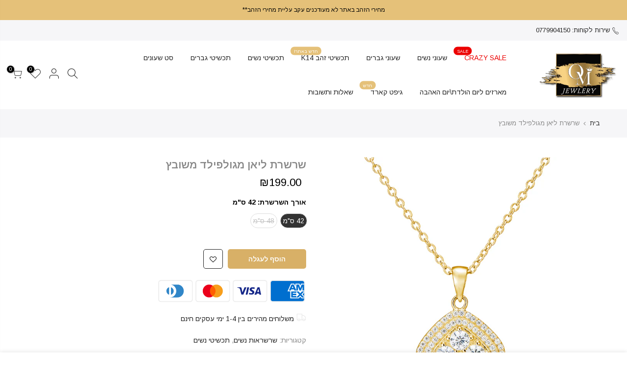

--- FILE ---
content_type: text/html; charset=utf-8
request_url: https://om-jewelry.com/products/%D7%A9%D7%A8%D7%A9%D7%A8%D7%AA-%D7%9C%D7%99%D7%90%D7%9F-%D7%9E%D7%92%D7%95%D7%9C%D7%A4%D7%99%D7%9C%D7%93-%D7%9E%D7%A9%D7%95%D7%91%D7%A5
body_size: 30925
content:
<!doctype html>
<html class="no-js" lang="he">
<head>
<!-- Google Verification Tag - Start --><meta name="google-site-verification" content="O7-_vdzfGi9H-rN-sOGcX1zi5TlIFpS1eNFEX9wmm4k" /><!-- Google Verification Tag - End -->
<!-- ! Yoast SEO --> 
    <script async src='https://cdn.shopify.com/s/files/1/0411/8639/4277/t/11/assets/spotlight.js'></script>

    <link async href='https://cdn.shopify.com/s/files/1/0411/8639/4277/t/11/assets/ymq-option.css' rel='stylesheet'>
    
	<link async href='https://option.ymq.cool/option/bottom.css' rel='stylesheet'> 

	<style id="ymq-jsstyle"></style>
	<script>
		window.best_option = window.best_option || {}; 

		best_option.shop = `ftrial1.myshopify.com`; 

		best_option.page = `product`; 

		best_option.ymq_option_branding = {}; 
		  
			best_option.ymq_option_branding = {"button":{"--button-background-checked-color":"#000000","--button-background-color":"#FFFFFF","--button-background-disabled-color":"#FFFFFF","--button-border-checked-color":"#000000","--button-border-color":"#000000","--button-border-disabled-color":"#000000","--button-font-checked-color":"#FFFFFF","--button-font-disabled-color":"#cccccc","--button-font-color":"#000000","--button-border-radius":"0","--button-font-size":"14","--button-line-height":"20","--button-margin-l-r":"4","--button-margin-u-d":"4","--button-padding-l-r":"16","--button-padding-u-d":"8"},"radio":{"--radio-border-color":"#BBC1E1","--radio-border-checked-color":"#BBC1E1","--radio-border-disabled-color":"#BBC1E1","--radio-border-hover-color":"#BBC1E1","--radio-background-color":"#FFFFFF","--radio-background-checked-color":"#275EFE","--radio-background-disabled-color":"#E1E6F9","--radio-background-hover-color":"#FFFFFF","--radio-inner-color":"#E1E6F9","--radio-inner-checked-color":"#FFFFFF","--radio-inner-disabled-color":"#FFFFFF"},"input":{"--input-background-checked-color":"#FFFFFF","--input-background-color":"#FFFFFF","--input-border-checked-color":"#000000","--input-border-color":"#000000","--input-font-checked-color":"#000000","--input-font-color":"#000000","--input-border-radius":"0","--input-font-size":"14","--input-padding-l-r":"16","--input-padding-u-d":"9","--input-width":"100","--input-max-width":"400"},"select":{"--select-border-color":"#000000","--select-border-checked-color":"#000000","--select-background-color":"#FFFFFF","--select-background-checked-color":"#FFFFFF","--select-font-color":"#000000","--select-font-checked-color":"#000000","--select-option-background-color":"#FFFFFF","--select-option-background-checked-color":"#F5F9FF","--select-option-background-disabled-color":"#FFFFFF","--select-option-font-color":"#000000","--select-option-font-checked-color":"#000000","--select-option-font-disabled-color":"#CCCCCC","--select-padding-u-d":"9","--select-padding-l-r":"16","--select-option-padding-u-d":"9","--select-option-padding-l-r":"16","--select-width":"100","--select-max-width":"400","--select-font-size":"14","--select-border-radius":"0"},"multiple":{"--multiple-background-color":"#F5F9FF","--multiple-font-color":"#000000","--multiple-padding-u-d":"2","--multiple-padding-l-r":"8","--multiple-font-size":"12","--multiple-border-radius":"0"},"img":{"--img-border-color":"#E1E1E1","--img-border-checked-color":"#000000","--img-border-disabled-color":"#000000","--img-width":"50","--img-height":"50","--img-margin-u-d":"2","--img-margin-l-r":"2","--img-border-radius":"4"},"upload":{"--upload-background-color":"#409EFF","--upload-font-color":"#FFFFFF","--upload-border-color":"#409EFF","--upload-padding-u-d":"12","--upload-padding-l-r":"20","--upload-font-size":"12","--upload-border-radius":"4"},"cart":{"--cart-border-color":"#000000","--buy-border-color":"#000000","--cart-border-hover-color":"#000000","--buy-border-hover-color":"#000000","--cart-background-color":"#000000","--buy-background-color":"#000000","--cart-background-hover-color":"#000000","--buy-background-hover-color":"#000000","--cart-font-color":"#FFFFFF","--buy-font-color":"#FFFFFF","--cart-font-hover-color":"#FFFFFF","--buy-font-hover-color":"#FFFFFF","--cart-padding-u-d":"12","--cart-padding-l-r":"16","--buy-padding-u-d":"12","--buy-padding-l-r":"16","--cart-margin-u-d":"4","--cart-margin-l-r":"0","--buy-margin-u-d":"4","--buy-margin-l-r":"0","--cart-width":"100","--cart-max-width":"800","--buy-width":"100","--buy-max-width":"800","--cart-font-size":"14","--cart-border-radius":"0","--buy-font-size":"14","--buy-border-radius":"0"},"quantity":{"--quantity-border-color":"#A6A3A3","--quantity-font-color":"#000000","--quantity-background-color":"#FFFFFF","--quantity-width":"150","--quantity-height":"40","--quantity-font-size":"14","--quantity-border-radius":"0"},"global":{"--global-title-color":"#000000","--global-help-color":"#000000","--global-error-color":"#DC3545","--global-title-font-size":"14","--global-help-font-size":"12","--global-error-font-size":"12","--global-margin-top":"0","--global-margin-bottom":"20","--global-margin-left":"0","--global-margin-right":"0","--global-title-margin-top":"0","--global-title-margin-bottom":"5","--global-title-margin-left":"0","--global-title-margin-right":"0","--global-help-margin-top":"5","--global-help-margin-bottom":"0","--global-help-margin-left":"0","--global-help-margin-right":"0","--global-error-margin-top":"5","--global-error-margin-bottom":"0","--global-error-margin-left":"0","--global-error-margin-right":"0"},"discount":{"--new-discount-normal-color":"#1878B9","--new-discount-error-color":"#E22120","--new-discount-layout":"flex-end"},"lan":{"require":"This is a required field.","email":"Please enter a valid email address.","phone":"Please enter the correct phone.","number":"Please enter an number.","integer":"Please enter an integer.","min_char":"Please enter no less than %s characters.","max_char":"בבקשה הכנס עד %s תווים.","min":"Please enter no less than %s.","max":"בבקשה הכנס עד %s תווים.","max_s":"Please choose less than %s options.","min_s":"Please choose more than %s options.","total_s":"Please choose %s options.","sold_out":"sold out","please_choose":"Please choose","add_price_text":"Selection will add %s to the price","inventory_reminder":"The product %s is already sold out.","one-time-tag":"one time","q-buy":"Buy:","q-save":"Save","qty-rang":"qtyRange","qty-discount":"discount","qty-discount-type":"discountType","qty-discount-type-percentage":"percentage","qty-discount-type-fixed":"fixed","q-coupon-code":"Tiered Wholesale Discount","max-quantity":"999999","qty-input-text":"Qty: ","discount_code":"Discount code","application":"Apply","discount_error1":"Enter a valid discount code","discount_error2":"discount code isn't valid for the items in your cart","product_title":"%s"},"price":{"--price-border-color":"#000000","--price-background-color":"#FFFFFF","--price-font-color":"#000000","--price-price-font-color":"#03de90","--price-padding-u-d":"9","--price-padding-l-r":"16","--price-width":"100","--price-max-width":"400","--price-font-size":"14","--price-border-radius":"0"},"extra":{"is_show":"0","plan":0,"quantity-box":"0","price-value":"3,4,15,6,16,7","variant-original-margin-bottom":"15","strong-dorp-down":0,"radio-unchecked":"0","img-option-bigger":1,"add-button-reload":1,"buy-now-new":1,"open-theme-buy-now":"0","open-theme-ajax-cart":"0","free_plan":0,"timestamp":1648475887,"new":2}}; 
		 
	        
		best_option.product = {"id":7394922365126,"title":"שרשרת ליאן מגולפילד משובץ","handle":"שרשרת-ליאן-מגולפילד-משובץ","description":"\u003cdiv style=\"text-align: center;\"\u003e\u003cb style=\"font-size: 1.4em;\"\u003e\u003cspan style=\"vertical-align: inherit;\" mce-data-marked=\"1\"\u003e\u003cspan style=\"vertical-align: inherit;\" mce-data-marked=\"1\"\u003e\u003cspan style=\"vertical-align: inherit;\" mce-data-marked=\"1\"\u003e\u003cspan style=\"vertical-align: inherit;\" mce-data-marked=\"1\"\u003e\u003cspan style=\"vertical-align: inherit;\" mce-data-marked=\"1\"\u003e\u003cspan style=\"vertical-align: inherit;\" mce-data-marked=\"1\"\u003e\u003cspan style=\"vertical-align: inherit;\" mce-data-marked=\"1\"\u003e\u003cspan style=\"vertical-align: inherit;\" mce-data-marked=\"1\"\u003e\u003cspan style=\"vertical-align: inherit;\"\u003e\u003cspan style=\"vertical-align: inherit;\"\u003e\u003cspan style=\"vertical-align: inherit;\"\u003e\u003cspan style=\"vertical-align: inherit;\"\u003e\u003cspan style=\"vertical-align: inherit;\"\u003e\u003cspan style=\"vertical-align: inherit;\"\u003eשרשרת ליאן מכסף משובץ\u003c\/span\u003e\u003c\/span\u003e\u003c\/span\u003e\u003c\/span\u003e\u003c\/span\u003e\u003c\/span\u003e\u003c\/span\u003e\u003c\/span\u003e\u003c\/span\u003e\u003c\/span\u003e\u003c\/span\u003e\u003c\/span\u003e\u003c\/span\u003e\u003c\/span\u003e\u003c\/b\u003e\u003c\/div\u003e\n\u003cdiv style=\"text-align: center;\"\u003e\n\u003cb style=\"font-size: 1.4em;\"\u003e\u003cspan style=\"vertical-align: inherit;\"\u003e\u003cspan style=\"vertical-align: inherit;\"\u003e\u003cspan style=\"vertical-align: inherit;\"\u003e\u003cspan style=\"vertical-align: inherit;\"\u003e\u003cspan style=\"vertical-align: inherit;\"\u003e\u003cspan style=\"vertical-align: inherit;\"\u003e\u003cspan style=\"vertical-align: inherit;\"\u003e\u003cspan style=\"vertical-align: inherit;\"\u003e\u003cspan style=\"vertical-align: inherit;\"\u003e\u003cspan style=\"vertical-align: inherit;\"\u003e\u003cspan style=\"vertical-align: inherit;\"\u003e\u003cspan style=\"vertical-align: inherit;\"\u003e\u003cspan style=\"vertical-align: inherit;\"\u003e\u003cspan style=\"vertical-align: inherit;\"\u003eעשוי מכסף 925 ומשובץ באבני זירקון. \u003c\/span\u003e\u003c\/span\u003e\u003c\/span\u003e\u003c\/span\u003e\u003c\/span\u003e\u003c\/span\u003e\u003c\/span\u003e\u003c\/span\u003e\u003c\/span\u003e\u003c\/span\u003e\u003c\/span\u003e\u003c\/span\u003e\u003c\/span\u003e\u003c\/span\u003e\u003c\/b\u003e\u003cbr\u003e\u003cb style=\"font-size: 1.4em;\"\u003e\u003cspan style=\"vertical-align: inherit;\"\u003e\u003cspan style=\"vertical-align: inherit;\"\u003e\u003cspan style=\"vertical-align: inherit;\"\u003e\u003cspan style=\"vertical-align: inherit;\"\u003e\u003cspan style=\"vertical-align: inherit;\"\u003e\u003cspan style=\"vertical-align: inherit;\"\u003e\u003cspan style=\"vertical-align: inherit;\"\u003e\u003cspan style=\"vertical-align: inherit;\"\u003e\u003cspan style=\"vertical-align: inherit;\"\u003e\u003cspan style=\"vertical-align: inherit;\"\u003e\u003cspan style=\"vertical-align: inherit;\"\u003e\u003cspan style=\"vertical-align: inherit;\"\u003e\u003cspan style=\"vertical-align: inherit;\"\u003e\u003cspan style=\"vertical-align: inherit;\"\u003eכולל שרשרת תואמת מכסף. \u003c\/span\u003e\u003c\/span\u003e\u003c\/span\u003e\u003c\/span\u003e\u003c\/span\u003e\u003c\/span\u003e\u003c\/span\u003e\u003c\/span\u003e\u003c\/span\u003e\u003c\/span\u003e\u003c\/span\u003e\u003c\/span\u003e\u003c\/span\u003e\u003c\/span\u003e\u003c\/b\u003e\u003cbr\u003e\u003cb style=\"font-size: 1.4em;\"\u003e\u003cspan style=\"vertical-align: inherit;\"\u003e\u003cspan style=\"vertical-align: inherit;\"\u003e\u003cspan style=\"vertical-align: inherit;\"\u003e\u003cspan style=\"vertical-align: inherit;\"\u003e\u003cspan style=\"vertical-align: inherit;\"\u003e\u003cspan style=\"vertical-align: inherit;\"\u003e\u003cspan style=\"vertical-align: inherit;\"\u003e\u003cspan style=\"vertical-align: inherit;\"\u003e\u003cspan style=\"vertical-align: inherit;\"\u003e\u003cspan style=\"vertical-align: inherit;\"\u003e\u003cspan style=\"vertical-align: inherit;\"\u003e\u003cspan style=\"vertical-align: inherit;\"\u003e\u003cspan style=\"vertical-align: inherit;\"\u003e\u003cspan style=\"vertical-align: inherit;\"\u003eאורך השרשרת ניתן לבחירה. \u003c\/span\u003e\u003c\/span\u003e\u003c\/span\u003e\u003c\/span\u003e\u003c\/span\u003e\u003c\/span\u003e\u003c\/span\u003e\u003c\/span\u003e\u003c\/span\u003e\u003c\/span\u003e\u003c\/span\u003e\u003c\/span\u003e\u003c\/span\u003e\u003c\/span\u003e\u003c\/b\u003e\u003cbr\u003e\u003cb style=\"font-size: 1.4em;\"\u003e\u003cspan style=\"vertical-align: inherit;\"\u003e\u003cspan style=\"vertical-align: inherit;\"\u003e\u003cspan style=\"vertical-align: inherit;\"\u003e\u003cspan style=\"vertical-align: inherit;\"\u003e\u003cspan style=\"vertical-align: inherit;\"\u003e\u003cspan style=\"vertical-align: inherit;\"\u003e\u003cspan style=\"vertical-align: inherit;\"\u003e\u003cspan style=\"vertical-align: inherit;\"\u003e\u003cspan style=\"vertical-align: inherit;\"\u003e\u003cspan style=\"vertical-align: inherit;\"\u003e\u003cspan style=\"vertical-align: inherit;\"\u003e\u003cspan style=\"vertical-align: inherit;\"\u003e\u003cspan style=\"vertical-align: inherit;\"\u003e\u003cspan style=\"vertical-align: inherit;\"\u003eאחריות ל-6 חודשים. \u003c\/span\u003e\u003c\/span\u003e\u003c\/span\u003e\u003c\/span\u003e\u003c\/span\u003e\u003c\/span\u003e\u003c\/span\u003e\u003c\/span\u003e\u003c\/span\u003e\u003c\/span\u003e\u003c\/span\u003e\u003c\/span\u003e\u003c\/span\u003e\u003c\/span\u003e\u003c\/b\u003e\u003cbr\u003e\u003cb style=\"font-size: 1.4em;\"\u003e\u003cspan style=\"vertical-align: inherit;\"\u003e\u003cspan style=\"vertical-align: inherit;\"\u003e\u003cspan style=\"vertical-align: inherit;\"\u003e\u003cspan style=\"vertical-align: inherit;\"\u003e\u003cspan style=\"vertical-align: inherit;\"\u003e\u003cspan style=\"vertical-align: inherit;\"\u003e\u003cspan style=\"vertical-align: inherit;\"\u003e\u003cspan style=\"vertical-align: inherit;\"\u003e\u003cspan style=\"vertical-align: inherit;\"\u003e\u003cspan style=\"vertical-align: inherit;\"\u003e\u003cspan style=\"vertical-align: inherit;\"\u003e\u003cspan style=\"vertical-align: inherit;\"\u003e\u003cspan style=\"vertical-align: inherit;\"\u003e\u003cspan style=\"vertical-align: inherit;\"\u003eכולל אריזה מהודרת.\u003c\/span\u003e\u003c\/span\u003e\u003c\/span\u003e\u003c\/span\u003e\u003c\/span\u003e\u003c\/span\u003e\u003c\/span\u003e\u003c\/span\u003e\u003c\/span\u003e\u003c\/span\u003e\u003c\/span\u003e\u003c\/span\u003e\u003c\/span\u003e\u003c\/span\u003e\u003c\/b\u003e\u003cbr\u003e\u003cb style=\"font-size: 1.4em;\" data-mce-fragment=\"1\"\u003e\u003cspan style=\"vertical-align: inherit;\"\u003e\u003cspan style=\"vertical-align: inherit;\"\u003e\u003cspan style=\"vertical-align: inherit;\"\u003e\u003cspan style=\"vertical-align: inherit;\"\u003e\u003cbr\u003e\u003c\/span\u003e\u003c\/span\u003e\u003c\/span\u003e\u003c\/span\u003e\u003c\/b\u003e\n\u003c\/div\u003e\n\u003cbr\u003e","published_at":"2022-05-30T16:33:56+03:00","created_at":"2022-05-30T16:33:56+03:00","vendor":"OM Jewelry","type":"","tags":["שרשראות נשים","תכשיטי נשים"],"price":19900,"price_min":19900,"price_max":19900,"available":true,"price_varies":false,"compare_at_price":null,"compare_at_price_min":0,"compare_at_price_max":0,"compare_at_price_varies":false,"variants":[{"id":41982488412358,"title":"42 ס\"מ","option1":"42 ס\"מ","option2":null,"option3":null,"sku":"","requires_shipping":true,"taxable":false,"featured_image":null,"available":true,"name":"שרשרת ליאן מגולפילד משובץ - 42 ס\"מ","public_title":"42 ס\"מ","options":["42 ס\"מ"],"price":19900,"weight":0,"compare_at_price":null,"inventory_management":"shopify","barcode":"","requires_selling_plan":false,"selling_plan_allocations":[]},{"id":41982488445126,"title":"48 ס\"מ","option1":"48 ס\"מ","option2":null,"option3":null,"sku":"","requires_shipping":true,"taxable":false,"featured_image":null,"available":false,"name":"שרשרת ליאן מגולפילד משובץ - 48 ס\"מ","public_title":"48 ס\"מ","options":["48 ס\"מ"],"price":19900,"weight":0,"compare_at_price":null,"inventory_management":"shopify","barcode":"","requires_selling_plan":false,"selling_plan_allocations":[]}],"images":["\/\/om-jewelry.com\/cdn\/shop\/products\/YP4026-N-2.jpg?v=1653917645"],"featured_image":"\/\/om-jewelry.com\/cdn\/shop\/products\/YP4026-N-2.jpg?v=1653917645","options":["אורך השרשרת"],"media":[{"alt":null,"id":25872408477894,"position":1,"preview_image":{"aspect_ratio":1.0,"height":800,"width":800,"src":"\/\/om-jewelry.com\/cdn\/shop\/products\/YP4026-N-2.jpg?v=1653917645"},"aspect_ratio":1.0,"height":800,"media_type":"image","src":"\/\/om-jewelry.com\/cdn\/shop\/products\/YP4026-N-2.jpg?v=1653917645","width":800}],"requires_selling_plan":false,"selling_plan_groups":[],"content":"\u003cdiv style=\"text-align: center;\"\u003e\u003cb style=\"font-size: 1.4em;\"\u003e\u003cspan style=\"vertical-align: inherit;\" mce-data-marked=\"1\"\u003e\u003cspan style=\"vertical-align: inherit;\" mce-data-marked=\"1\"\u003e\u003cspan style=\"vertical-align: inherit;\" mce-data-marked=\"1\"\u003e\u003cspan style=\"vertical-align: inherit;\" mce-data-marked=\"1\"\u003e\u003cspan style=\"vertical-align: inherit;\" mce-data-marked=\"1\"\u003e\u003cspan style=\"vertical-align: inherit;\" mce-data-marked=\"1\"\u003e\u003cspan style=\"vertical-align: inherit;\" mce-data-marked=\"1\"\u003e\u003cspan style=\"vertical-align: inherit;\" mce-data-marked=\"1\"\u003e\u003cspan style=\"vertical-align: inherit;\"\u003e\u003cspan style=\"vertical-align: inherit;\"\u003e\u003cspan style=\"vertical-align: inherit;\"\u003e\u003cspan style=\"vertical-align: inherit;\"\u003e\u003cspan style=\"vertical-align: inherit;\"\u003e\u003cspan style=\"vertical-align: inherit;\"\u003eשרשרת ליאן מכסף משובץ\u003c\/span\u003e\u003c\/span\u003e\u003c\/span\u003e\u003c\/span\u003e\u003c\/span\u003e\u003c\/span\u003e\u003c\/span\u003e\u003c\/span\u003e\u003c\/span\u003e\u003c\/span\u003e\u003c\/span\u003e\u003c\/span\u003e\u003c\/span\u003e\u003c\/span\u003e\u003c\/b\u003e\u003c\/div\u003e\n\u003cdiv style=\"text-align: center;\"\u003e\n\u003cb style=\"font-size: 1.4em;\"\u003e\u003cspan style=\"vertical-align: inherit;\"\u003e\u003cspan style=\"vertical-align: inherit;\"\u003e\u003cspan style=\"vertical-align: inherit;\"\u003e\u003cspan style=\"vertical-align: inherit;\"\u003e\u003cspan style=\"vertical-align: inherit;\"\u003e\u003cspan style=\"vertical-align: inherit;\"\u003e\u003cspan style=\"vertical-align: inherit;\"\u003e\u003cspan style=\"vertical-align: inherit;\"\u003e\u003cspan style=\"vertical-align: inherit;\"\u003e\u003cspan style=\"vertical-align: inherit;\"\u003e\u003cspan style=\"vertical-align: inherit;\"\u003e\u003cspan style=\"vertical-align: inherit;\"\u003e\u003cspan style=\"vertical-align: inherit;\"\u003e\u003cspan style=\"vertical-align: inherit;\"\u003eעשוי מכסף 925 ומשובץ באבני זירקון. \u003c\/span\u003e\u003c\/span\u003e\u003c\/span\u003e\u003c\/span\u003e\u003c\/span\u003e\u003c\/span\u003e\u003c\/span\u003e\u003c\/span\u003e\u003c\/span\u003e\u003c\/span\u003e\u003c\/span\u003e\u003c\/span\u003e\u003c\/span\u003e\u003c\/span\u003e\u003c\/b\u003e\u003cbr\u003e\u003cb style=\"font-size: 1.4em;\"\u003e\u003cspan style=\"vertical-align: inherit;\"\u003e\u003cspan style=\"vertical-align: inherit;\"\u003e\u003cspan style=\"vertical-align: inherit;\"\u003e\u003cspan style=\"vertical-align: inherit;\"\u003e\u003cspan style=\"vertical-align: inherit;\"\u003e\u003cspan style=\"vertical-align: inherit;\"\u003e\u003cspan style=\"vertical-align: inherit;\"\u003e\u003cspan style=\"vertical-align: inherit;\"\u003e\u003cspan style=\"vertical-align: inherit;\"\u003e\u003cspan style=\"vertical-align: inherit;\"\u003e\u003cspan style=\"vertical-align: inherit;\"\u003e\u003cspan style=\"vertical-align: inherit;\"\u003e\u003cspan style=\"vertical-align: inherit;\"\u003e\u003cspan style=\"vertical-align: inherit;\"\u003eכולל שרשרת תואמת מכסף. \u003c\/span\u003e\u003c\/span\u003e\u003c\/span\u003e\u003c\/span\u003e\u003c\/span\u003e\u003c\/span\u003e\u003c\/span\u003e\u003c\/span\u003e\u003c\/span\u003e\u003c\/span\u003e\u003c\/span\u003e\u003c\/span\u003e\u003c\/span\u003e\u003c\/span\u003e\u003c\/b\u003e\u003cbr\u003e\u003cb style=\"font-size: 1.4em;\"\u003e\u003cspan style=\"vertical-align: inherit;\"\u003e\u003cspan style=\"vertical-align: inherit;\"\u003e\u003cspan style=\"vertical-align: inherit;\"\u003e\u003cspan style=\"vertical-align: inherit;\"\u003e\u003cspan style=\"vertical-align: inherit;\"\u003e\u003cspan style=\"vertical-align: inherit;\"\u003e\u003cspan style=\"vertical-align: inherit;\"\u003e\u003cspan style=\"vertical-align: inherit;\"\u003e\u003cspan style=\"vertical-align: inherit;\"\u003e\u003cspan style=\"vertical-align: inherit;\"\u003e\u003cspan style=\"vertical-align: inherit;\"\u003e\u003cspan style=\"vertical-align: inherit;\"\u003e\u003cspan style=\"vertical-align: inherit;\"\u003e\u003cspan style=\"vertical-align: inherit;\"\u003eאורך השרשרת ניתן לבחירה. \u003c\/span\u003e\u003c\/span\u003e\u003c\/span\u003e\u003c\/span\u003e\u003c\/span\u003e\u003c\/span\u003e\u003c\/span\u003e\u003c\/span\u003e\u003c\/span\u003e\u003c\/span\u003e\u003c\/span\u003e\u003c\/span\u003e\u003c\/span\u003e\u003c\/span\u003e\u003c\/b\u003e\u003cbr\u003e\u003cb style=\"font-size: 1.4em;\"\u003e\u003cspan style=\"vertical-align: inherit;\"\u003e\u003cspan style=\"vertical-align: inherit;\"\u003e\u003cspan style=\"vertical-align: inherit;\"\u003e\u003cspan style=\"vertical-align: inherit;\"\u003e\u003cspan style=\"vertical-align: inherit;\"\u003e\u003cspan style=\"vertical-align: inherit;\"\u003e\u003cspan style=\"vertical-align: inherit;\"\u003e\u003cspan style=\"vertical-align: inherit;\"\u003e\u003cspan style=\"vertical-align: inherit;\"\u003e\u003cspan style=\"vertical-align: inherit;\"\u003e\u003cspan style=\"vertical-align: inherit;\"\u003e\u003cspan style=\"vertical-align: inherit;\"\u003e\u003cspan style=\"vertical-align: inherit;\"\u003e\u003cspan style=\"vertical-align: inherit;\"\u003eאחריות ל-6 חודשים. \u003c\/span\u003e\u003c\/span\u003e\u003c\/span\u003e\u003c\/span\u003e\u003c\/span\u003e\u003c\/span\u003e\u003c\/span\u003e\u003c\/span\u003e\u003c\/span\u003e\u003c\/span\u003e\u003c\/span\u003e\u003c\/span\u003e\u003c\/span\u003e\u003c\/span\u003e\u003c\/b\u003e\u003cbr\u003e\u003cb style=\"font-size: 1.4em;\"\u003e\u003cspan style=\"vertical-align: inherit;\"\u003e\u003cspan style=\"vertical-align: inherit;\"\u003e\u003cspan style=\"vertical-align: inherit;\"\u003e\u003cspan style=\"vertical-align: inherit;\"\u003e\u003cspan style=\"vertical-align: inherit;\"\u003e\u003cspan style=\"vertical-align: inherit;\"\u003e\u003cspan style=\"vertical-align: inherit;\"\u003e\u003cspan style=\"vertical-align: inherit;\"\u003e\u003cspan style=\"vertical-align: inherit;\"\u003e\u003cspan style=\"vertical-align: inherit;\"\u003e\u003cspan style=\"vertical-align: inherit;\"\u003e\u003cspan style=\"vertical-align: inherit;\"\u003e\u003cspan style=\"vertical-align: inherit;\"\u003e\u003cspan style=\"vertical-align: inherit;\"\u003eכולל אריזה מהודרת.\u003c\/span\u003e\u003c\/span\u003e\u003c\/span\u003e\u003c\/span\u003e\u003c\/span\u003e\u003c\/span\u003e\u003c\/span\u003e\u003c\/span\u003e\u003c\/span\u003e\u003c\/span\u003e\u003c\/span\u003e\u003c\/span\u003e\u003c\/span\u003e\u003c\/span\u003e\u003c\/b\u003e\u003cbr\u003e\u003cb style=\"font-size: 1.4em;\" data-mce-fragment=\"1\"\u003e\u003cspan style=\"vertical-align: inherit;\"\u003e\u003cspan style=\"vertical-align: inherit;\"\u003e\u003cspan style=\"vertical-align: inherit;\"\u003e\u003cspan style=\"vertical-align: inherit;\"\u003e\u003cbr\u003e\u003c\/span\u003e\u003c\/span\u003e\u003c\/span\u003e\u003c\/span\u003e\u003c\/b\u003e\n\u003c\/div\u003e\n\u003cbr\u003e"}; 

		best_option.ymq_has_only_default_variant = true; 
		 
			best_option.ymq_has_only_default_variant = false; 
		 

        
            best_option.ymq_status = {}; 
    		 
    
    		best_option.ymq_variantjson = {}; 
    		 
    
    		best_option.ymq_option_data = {}; 
    		

    		best_option.ymq_option_condition = {}; 
    		 
              
        


        best_option.product_collections = {};
        
            best_option.product_collections[76016615490] = {"id":76016615490,"handle":"necklaces","title":"שרשראות נשים","updated_at":"2025-08-28T14:03:14+03:00","body_html":"","published_at":"2019-09-01T00:05:24+03:00","sort_order":"manual","template_suffix":"","disjunctive":true,"rules":[{"column":"tag","relation":"equals","condition":"Women Necklaces"},{"column":"tag","relation":"equals","condition":"שרשראות נשים"}],"published_scope":"global","image":{"created_at":"2019-09-09T15:46:12+03:00","alt":null,"width":851,"height":315,"src":"\/\/om-jewelry.com\/cdn\/shop\/collections\/IMG-20190909-WA0011.jpg?v=1674115929"}};
        
            best_option.product_collections[76577931330] = {"id":76577931330,"handle":"תכשיטי-גברים","title":"תכשיטי נשים","updated_at":"2026-01-29T14:35:37+02:00","body_html":"","published_at":"2019-09-09T21:55:28+03:00","sort_order":"manual","template_suffix":"","disjunctive":false,"rules":[{"column":"tag","relation":"equals","condition":"תכשיטי נשים"}],"published_scope":"global","image":{"created_at":"2020-11-22T15:09:42+02:00","alt":"","width":1053,"height":422,"src":"\/\/om-jewelry.com\/cdn\/shop\/collections\/2a58643ff45e89bb5fc6f02f4fb4c4c3.jpg?v=1700652900"}};
        


        best_option.ymq_template_options = {};
	    best_option.ymq_option_template = {};
		best_option.ymq_option_template_condition = {}; 
	    
	    
	    

        
            best_option.ymq_option_template_sort = `1,2,3,4`;
        

        
            best_option.ymq_option_template_sort_before = false;
        
        
        
        best_option.ymq_option_template_c_t = {};
  		best_option.ymq_option_template_condition_c_t = {};
        best_option.ymq_option_template_assign_c_t = {};
        
        
            
            
                
                
                    best_option.ymq_template_options[`tem4`] = {"template":{"ymq4tem1":{"id":"4tem1","type":"1","label":"עד 6 אותיות ) הזן\\י טקסט לחריטה)","is_get_to_cart":1,"onetime":0,"required":"0","column_width":"","tooltip":"","tooltip_position":"1","hide_title":"0","class":"","help":"","alert_text":"","a_t1":"","a_t2":"","a_width":"700","weight":"","sku":"","price":"","one_time":"0","placeholder":"","min_char":"","max_char":"","default_text":"","min":"","max":"","field_type":"1"}},"condition":{},"assign":{"type":-1,"manual":{"tag":"","collection":"","product":""},"automate":{"type":"1","data":{"1":{"tem_condition":1,"tem_condition_type":1,"tem_condition_value":""}}}}};
                    best_option.ymq_option_template_c_t[`tem4`] = best_option.ymq_template_options[`tem4`]['template'];
                    best_option.ymq_option_template_condition_c_t[`tem4`] = best_option.ymq_template_options[`tem4`]['condition'];
                    best_option.ymq_option_template_assign_c_t[`tem4`] = best_option.ymq_template_options[`tem4`]['assign'];
                
            
                
                
                    best_option.ymq_template_options[`tem2`] = {"template":{"ymq2tem1":{"id":"2tem1","type":"1","max_char":"25","min_char":"1","placeholder":"הזן/י טקסט חריטה","label":"תרצה/י לחרוט בגב השעון? (מתנה)","help":"25 מספר תווים מקסימום","is_get_to_cart":1,"onetime":0,"required":"0","tooltip":"","tooltip_position":"1","hide_title":"0","class":"","alert_text":"","a_t1":"","a_t2":"","a_width":"700","weight":"","sku":"","price":"","one_time":"0","default_text":"","min":"","max":"","field_type":"1"},"ymq2tem2":{"id":"2tem2","type":"1","max_char":"15","min_char":"1","placeholder":"הזן/י טקסט חריטה","label":"תרצה/י לחרוט על הצמיד? (מתנה)","help":"15 מספר תווים מקסימום","is_get_to_cart":1,"onetime":0,"required":"0","tooltip":"","tooltip_position":"1","hide_title":"0","class":"","alert_text":"","a_t1":"","a_t2":"","a_width":"700","weight":"","sku":"","price":"","one_time":"0","default_text":"","min":"","max":"","field_type":"1"}},"condition":{},"assign":{"type":0,"manual":{"tag":"","collection":"","product":""},"automate":{"type":"1","data":{"1":{"tem_condition":1,"tem_condition_type":1,"tem_condition_value":""}}}}};
                    best_option.ymq_option_template_c_t[`tem2`] = best_option.ymq_template_options[`tem2`]['template'];
                    best_option.ymq_option_template_condition_c_t[`tem2`] = best_option.ymq_template_options[`tem2`]['condition'];
                    best_option.ymq_option_template_assign_c_t[`tem2`] = best_option.ymq_template_options[`tem2`]['assign'];
                
            
        

        
            
            
                
                
            
        

        
            
            
                
                
                    
                    
                    
                        
                            
                            
                            
                        
                            
                            
                            
                        
                            
                            
                            
                        
                            
                            
                            
                        
                            
                            
                            
                        
                            
                            
                            
                        
                            
                            
                            
                        
                            
                            
                            
                        
                            
                            
                            
                        
                            
                            
                            
                        
                            
                            
                            
                        
                            
                            
                            
                        
                    
                
            
        
	</script>
    <script async src='https://options.ymq.cool/option/best-options.js'></script>
	


  <meta charset="utf-8">
  <meta name="viewport" content="width=device-width, initial-scale=1, shrink-to-fit=no, user-scalable=no">
  <meta name="google-site-verification" content="fCCP8aGXt14wPnIQmCCpBKjmcftTp5wQWzRrUvDpN9k" /><meta name="theme-color" content="#b9a16b">
  <meta name="format-detection" content="telephone=no"><link rel="canonical" href="https://om-jewelry.com/products/%d7%a9%d7%a8%d7%a9%d7%a8%d7%aa-%d7%9c%d7%99%d7%90%d7%9f-%d7%9e%d7%92%d7%95%d7%9c%d7%a4%d7%99%d7%9c%d7%93-%d7%9e%d7%a9%d7%95%d7%91%d7%a5"><link rel="prefetch" as="document" href="https://om-jewelry.com">
  <link rel="dns-prefetch" href="https://cdn.shopify.com" crossorigin>
  <link rel="dns-prefetch" href="https://fonts.shopifycdn.com" crossorigin>
  <link rel="dns-prefetch" href="https://fonts.googleapis.com" crossorigin>
  <link rel="preconnect" href="https://cdn.shopify.com" crossorigin>
  <link rel="preconnect" href="https://fonts.shopify.com" crossorigin>
  <link rel="preconnect" href="https://fonts.googleapis.com" crossorigin>
  <link rel="preconnect" href="https://monorail-edge.shopifysvc.com">
  <link rel="preload" as="style" href="//om-jewelry.com/cdn/shop/t/18/assets/pre_theme.min.css?v=6413072356416077161620059723">
  <link rel="preload" as="style" href="//om-jewelry.com/cdn/shop/t/18/assets/theme.css?enable_css_minification=1&v=78199686025473847671697359608"><title>שרשרת ליאן מגולפילד משובץ &ndash; OM Jewelry</title><meta name="description" content="שרשרת ליאן מכסף משובץ עשוי מכסף 925 ומשובץ באבני זירקון. כולל שרשרת תואמת מכסף. אורך השרשרת ניתן לבחירה. אחריות ל-6 חודשים. כולל אריזה מהודרת."><!-- social-meta-tags.liquid --><meta name="keywords" content="שרשרת ליאן מגולפילד משובץ,OM Jewelry,om-jewelry.com"/><meta name="author" content="The4"><meta property="og:site_name" content="OM Jewelry"><meta property="og:url" content="https://om-jewelry.com/products/%d7%a9%d7%a8%d7%a9%d7%a8%d7%aa-%d7%9c%d7%99%d7%90%d7%9f-%d7%9e%d7%92%d7%95%d7%9c%d7%a4%d7%99%d7%9c%d7%93-%d7%9e%d7%a9%d7%95%d7%91%d7%a5"><meta property="og:title" content="שרשרת ליאן מגולפילד משובץ"><meta property="og:type" content="og:product"><meta property="og:description" content="שרשרת ליאן מכסף משובץ עשוי מכסף 925 ומשובץ באבני זירקון. כולל שרשרת תואמת מכסף. אורך השרשרת ניתן לבחירה. אחריות ל-6 חודשים. כולל אריזה מהודרת."><meta property="product:price:amount" content="199.00"><meta property="product:price:amount" content="ILS"><meta property="og:image" content="http://om-jewelry.com/cdn/shop/products/YP4026-N-2_1200x1200.jpg?v=1653917645"><meta property="og:image:secure_url" content="https://om-jewelry.com/cdn/shop/products/YP4026-N-2_1200x1200.jpg?v=1653917645"><meta name="twitter:card" content="summary_large_image"><meta name="twitter:title" content="שרשרת ליאן מגולפילד משובץ"><meta name="twitter:description" content="שרשרת ליאן מכסף משובץ עשוי מכסף 925 ומשובץ באבני זירקון. כולל שרשרת תואמת מכסף. אורך השרשרת ניתן לבחירה. אחריות ל-6 חודשים. כולל אריזה מהודרת."><script>
var T4stt_str = { 
  "PleaseChoosePrOptions":"אנא בחר כמה אפשרויות מוצר לפני הוספה של המוצר לעגלה", 
  "will_not_ship":"לא יישלח עד \u003cspan class=\"jsnt\"\u003e{{date}}\u003c\/span\u003e",
  "will_stock_after":"יחזור למלאי אחרי \u003cspan class=\"jsnt\"\u003e{{date}}\u003c\/span\u003e",
  "added_to_cart": "נוסף לעגלה",
  "view_cart": "צפייה בעגלה",
  "continue_shopping": "המשך קניות",
  "save_js":"-[sale]%","bannerCountdown":"%D ימים %H:%M:%S",
  "prItemCountdown":"%D ימים %H:%M:%S",
  "countdown_days":"ימים",
  "countdown_hours":"שעות",
  "countdown_mins":"דקות",
  "countdown_sec":"שניות",
  "multiple_rates": "מצאנו [number_of_rates] שיטות משלוח זמינות עבור [address] , החל מ [rate].",
  "one_rate": "מצאנו סוג משלוח אחד מתאים ל[address].",
  "no_rates": "סליחה, אנחנו לא שולחים למיקום הזה.",
  "rate_value": "[rate_title] ב [rate]",
  "agree_checkout": "חייב לאשר את תנאי השימוש כדי לבצע צ\u0026#39;ק אאוט",
  "added_text_cp":"השווה מוצרים"
};
</script><link href="//om-jewelry.com/cdn/shop/t/18/assets/pre_theme.min.css?v=6413072356416077161620059723" rel="stylesheet" type="text/css" media="all" /><link rel="preload" as="script" href="//om-jewelry.com/cdn/shop/t/18/assets/lazysizes.min.js?v=161060838712171474501620059710">
<link rel="preload" as="script" href="//om-jewelry.com/cdn/shop/t/18/assets/nt_vendor.min.js?v=63039283586479772611620059717">
<script>document.documentElement.className = document.documentElement.className.replace('no-js', 'yes-js');const t_name = "product",designMode = false,t_cartCount = 0,ThemeNameT4='kalles',ThemeNameT42='ThemeIdT4Kalles',themeIDt4 = 122417840326,ck_hostname = 'kalles-niche-none',ThemeIdT4 = "true",SopEmlT4="OM.JEWLERY5@gmail.com",ThemePuT4 = '#purchase_codet4',t_shop_currency = "ILS", t_moneyFormat = "₪{{amount}}", t_cart_url = "\/cart",t_cartadd_url = "\/cart\/add",t_cartchange_url = "\/cart\/change", pr_re_url = "\/recommendations\/products"; try {var T4AgentNT = (navigator.userAgent.indexOf('Chrome-Lighthouse') == -1)}catch(err){var T4AgentNT = true} function onloadt4relcss(_this) {_this.onload=null;if(T4AgentNT){_this.rel='stylesheet'}} if (performance.navigation.type === 2) {location.reload(true);}</script>
<link rel="preload" href="//om-jewelry.com/cdn/shop/t/18/assets/style.min.css?v=1704389943249376761620059734" as="style" onload="onloadt4relcss(this)"><link href="//om-jewelry.com/cdn/shop/t/18/assets/theme.css?enable_css_minification=1&amp;v=78199686025473847671697359608" rel="stylesheet" type="text/css" media="all" /><link rel="preload" href="https://fonts.googleapis.com/css?family=Arimo:300,300i,400,400i,500,500i,600,600i,700,700i,800,800i&display=swap" as="style" onload="onloadt4relcss(this)"><link id="sett_clt4" rel="preload" href="//om-jewelry.com/cdn/shop/t/18/assets/sett_cl.css?enable_css_minification=1&v=123392124309832141641620059731" as="style" onload="onloadt4relcss(this)"><link rel="preload" href="//om-jewelry.com/cdn/shop/t/18/assets/line-awesome.min.css?v=36930450349382045261620059712" as="style" onload="onloadt4relcss(this)">
<script id="js_lzt4" src="//om-jewelry.com/cdn/shop/t/18/assets/lazysizes.min.js?v=161060838712171474501620059710" defer="defer"></script>
<script src="//om-jewelry.com/cdn/shop/t/18/assets/nt_vendor.min.js?v=63039283586479772611620059717" defer="defer" id="js_ntt4"
  data-theme='//om-jewelry.com/cdn/shop/t/18/assets/nt_theme.min.js?v=274969769301427841620059717'
  data-stt='//om-jewelry.com/cdn/shop/t/18/assets/nt_settings.js?enable_js_minification=1&v=92296652140485933231620059788'
  data-cat='//om-jewelry.com/cdn/shop/t/18/assets/cat.min.js?v=97811121701704306661620059689' 
  data-sw='//om-jewelry.com/cdn/shop/t/18/assets/swatch.min.js?v=55205135319509264101620059735'
  data-prjs='//om-jewelry.com/cdn/shop/t/18/assets/produc.min.js?v=66856717831304081821620059723' 
  data-mail='//om-jewelry.com/cdn/shop/t/18/assets/platform_mail.min.js?v=120104920183136925081620059722'
  data-my='//om-jewelry.com/cdn/shop/t/18/assets/my.js?v=111603181540343972631620059714' data-cusp='//om-jewelry.com/cdn/shop/t/18/assets/my.js?v=111603181540343972631620059714' data-cur='//om-jewelry.com/cdn/shop/t/18/assets/my.js?v=111603181540343972631620059714' data-mdl='//om-jewelry.com/cdn/shop/t/18/assets/module.min.js?v=72712877271928395091620059714'
  data-map='//om-jewelry.com/cdn/shop/t/18/assets/maplace.min.js?v=123640464312137447171620059713'
  data-time='//om-jewelry.com/cdn/shop/t/18/assets/spacetime.min.js?v=6354'
  data-ins='//om-jewelry.com/cdn/shop/t/18/assets/nt_instagram.min.js?v=132847357865388594491620059716'
  data-user='//om-jewelry.com/cdn/shop/t/18/assets/interactable.min.js?v=102965680333318563161620059701'
  data-add='//s7.addthis.com/js/300/addthis_widget.js#pubid=ra-56efaa05a768bd19'
  data-klaviyo='//www.klaviyo.com/media/js/public/klaviyo_subscribe.js'
  data-font='iconKalles , fakalles , Pe-icon-7-stroke , Font Awesome 5 Free:n9'
  data-fm='Arimo'
  data-spcmn='//om-jewelry.com/cdn/shopifycloud/storefront/assets/themes_support/shopify_common-5f594365.js'
  data-cust='//om-jewelry.com/cdn/shop/t/18/assets/customerclnt.min.js?v=71352788738707286341620059692'
  data-cusjs='none'
  data-desadm='//om-jewelry.com/cdn/shop/t/18/assets/des_adm.min.js?v=119721244420187803911620059693'
  data-otherryv='//om-jewelry.com/cdn/shop/t/18/assets/reviewOther.js?enable_js_minification=1&v=72029929378534401331620059730'></script><script>window.performance && window.performance.mark && window.performance.mark('shopify.content_for_header.start');</script><meta id="shopify-digital-wallet" name="shopify-digital-wallet" content="/11476172866/digital_wallets/dialog">
<link rel="alternate" type="application/json+oembed" href="https://om-jewelry.com/products/%d7%a9%d7%a8%d7%a9%d7%a8%d7%aa-%d7%9c%d7%99%d7%90%d7%9f-%d7%9e%d7%92%d7%95%d7%9c%d7%a4%d7%99%d7%9c%d7%93-%d7%9e%d7%a9%d7%95%d7%91%d7%a5.oembed">
<script async="async" src="/checkouts/internal/preloads.js?locale=he-IL"></script>
<script id="shopify-features" type="application/json">{"accessToken":"e783473e1137b5c4de7aec4e25c08429","betas":["rich-media-storefront-analytics"],"domain":"om-jewelry.com","predictiveSearch":false,"shopId":11476172866,"locale":"he"}</script>
<script>var Shopify = Shopify || {};
Shopify.shop = "ftrial1.myshopify.com";
Shopify.locale = "he";
Shopify.currency = {"active":"ILS","rate":"1.0"};
Shopify.country = "IL";
Shopify.theme = {"name":"Kalles 2.4.1 om","id":122417840326,"schema_name":"Kalles","schema_version":"2.4.1","theme_store_id":null,"role":"main"};
Shopify.theme.handle = "null";
Shopify.theme.style = {"id":null,"handle":null};
Shopify.cdnHost = "om-jewelry.com/cdn";
Shopify.routes = Shopify.routes || {};
Shopify.routes.root = "/";</script>
<script type="module">!function(o){(o.Shopify=o.Shopify||{}).modules=!0}(window);</script>
<script>!function(o){function n(){var o=[];function n(){o.push(Array.prototype.slice.apply(arguments))}return n.q=o,n}var t=o.Shopify=o.Shopify||{};t.loadFeatures=n(),t.autoloadFeatures=n()}(window);</script>
<script id="shop-js-analytics" type="application/json">{"pageType":"product"}</script>
<script defer="defer" async type="module" src="//om-jewelry.com/cdn/shopifycloud/shop-js/modules/v2/client.init-shop-cart-sync_WVOgQShq.en.esm.js"></script>
<script defer="defer" async type="module" src="//om-jewelry.com/cdn/shopifycloud/shop-js/modules/v2/chunk.common_C_13GLB1.esm.js"></script>
<script defer="defer" async type="module" src="//om-jewelry.com/cdn/shopifycloud/shop-js/modules/v2/chunk.modal_CLfMGd0m.esm.js"></script>
<script type="module">
  await import("//om-jewelry.com/cdn/shopifycloud/shop-js/modules/v2/client.init-shop-cart-sync_WVOgQShq.en.esm.js");
await import("//om-jewelry.com/cdn/shopifycloud/shop-js/modules/v2/chunk.common_C_13GLB1.esm.js");
await import("//om-jewelry.com/cdn/shopifycloud/shop-js/modules/v2/chunk.modal_CLfMGd0m.esm.js");

  window.Shopify.SignInWithShop?.initShopCartSync?.({"fedCMEnabled":true,"windoidEnabled":true});

</script>
<script>(function() {
  var isLoaded = false;
  function asyncLoad() {
    if (isLoaded) return;
    isLoaded = true;
    var urls = ["https:\/\/trust.conversionbear.com\/script?app=trust_badge\u0026shop=ftrial1.myshopify.com","https:\/\/toastibar-cdn.makeprosimp.com\/v1\/published\/49055\/afbc2ce0015a42829363f9b116766c63\/1261\/app.js?v=1\u0026shop=ftrial1.myshopify.com","https:\/\/cdn.jsdelivr.net\/gh\/yunmuqing\/SmBdBWwTCrjyN3AE@latest\/mbAt2ktK3Dmszf6K.js?shop=ftrial1.myshopify.com","https:\/\/gcdn.incartupsell.com\/ggaij-rZsXBRUgnzyBDfjvJ3ZX.js?c=1765841426\u0026shop=ftrial1.myshopify.com","https:\/\/cdn.adscale.com\/static\/ecom_js\/ftrial1\/add_item_to_cart.js?ver=20250910\u0026shop=ftrial1.myshopify.com"];
    for (var i = 0; i < urls.length; i++) {
      var s = document.createElement('script');
      s.type = 'text/javascript';
      s.async = true;
      s.src = urls[i];
      var x = document.getElementsByTagName('script')[0];
      x.parentNode.insertBefore(s, x);
    }
  };
  if(window.attachEvent) {
    window.attachEvent('onload', asyncLoad);
  } else {
    window.addEventListener('load', asyncLoad, false);
  }
})();</script>
<script id="__st">var __st={"a":11476172866,"offset":7200,"reqid":"66b6b221-fdd9-481b-b00b-cafe07070e59-1769698923","pageurl":"om-jewelry.com\/products\/%D7%A9%D7%A8%D7%A9%D7%A8%D7%AA-%D7%9C%D7%99%D7%90%D7%9F-%D7%9E%D7%92%D7%95%D7%9C%D7%A4%D7%99%D7%9C%D7%93-%D7%9E%D7%A9%D7%95%D7%91%D7%A5","u":"54a036351045","p":"product","rtyp":"product","rid":7394922365126};</script>
<script>window.ShopifyPaypalV4VisibilityTracking = true;</script>
<script id="captcha-bootstrap">!function(){'use strict';const t='contact',e='account',n='new_comment',o=[[t,t],['blogs',n],['comments',n],[t,'customer']],c=[[e,'customer_login'],[e,'guest_login'],[e,'recover_customer_password'],[e,'create_customer']],r=t=>t.map((([t,e])=>`form[action*='/${t}']:not([data-nocaptcha='true']) input[name='form_type'][value='${e}']`)).join(','),a=t=>()=>t?[...document.querySelectorAll(t)].map((t=>t.form)):[];function s(){const t=[...o],e=r(t);return a(e)}const i='password',u='form_key',d=['recaptcha-v3-token','g-recaptcha-response','h-captcha-response',i],f=()=>{try{return window.sessionStorage}catch{return}},m='__shopify_v',_=t=>t.elements[u];function p(t,e,n=!1){try{const o=window.sessionStorage,c=JSON.parse(o.getItem(e)),{data:r}=function(t){const{data:e,action:n}=t;return t[m]||n?{data:e,action:n}:{data:t,action:n}}(c);for(const[e,n]of Object.entries(r))t.elements[e]&&(t.elements[e].value=n);n&&o.removeItem(e)}catch(o){console.error('form repopulation failed',{error:o})}}const l='form_type',E='cptcha';function T(t){t.dataset[E]=!0}const w=window,h=w.document,L='Shopify',v='ce_forms',y='captcha';let A=!1;((t,e)=>{const n=(g='f06e6c50-85a8-45c8-87d0-21a2b65856fe',I='https://cdn.shopify.com/shopifycloud/storefront-forms-hcaptcha/ce_storefront_forms_captcha_hcaptcha.v1.5.2.iife.js',D={infoText:'Protected by hCaptcha',privacyText:'Privacy',termsText:'Terms'},(t,e,n)=>{const o=w[L][v],c=o.bindForm;if(c)return c(t,g,e,D).then(n);var r;o.q.push([[t,g,e,D],n]),r=I,A||(h.body.append(Object.assign(h.createElement('script'),{id:'captcha-provider',async:!0,src:r})),A=!0)});var g,I,D;w[L]=w[L]||{},w[L][v]=w[L][v]||{},w[L][v].q=[],w[L][y]=w[L][y]||{},w[L][y].protect=function(t,e){n(t,void 0,e),T(t)},Object.freeze(w[L][y]),function(t,e,n,w,h,L){const[v,y,A,g]=function(t,e,n){const i=e?o:[],u=t?c:[],d=[...i,...u],f=r(d),m=r(i),_=r(d.filter((([t,e])=>n.includes(e))));return[a(f),a(m),a(_),s()]}(w,h,L),I=t=>{const e=t.target;return e instanceof HTMLFormElement?e:e&&e.form},D=t=>v().includes(t);t.addEventListener('submit',(t=>{const e=I(t);if(!e)return;const n=D(e)&&!e.dataset.hcaptchaBound&&!e.dataset.recaptchaBound,o=_(e),c=g().includes(e)&&(!o||!o.value);(n||c)&&t.preventDefault(),c&&!n&&(function(t){try{if(!f())return;!function(t){const e=f();if(!e)return;const n=_(t);if(!n)return;const o=n.value;o&&e.removeItem(o)}(t);const e=Array.from(Array(32),(()=>Math.random().toString(36)[2])).join('');!function(t,e){_(t)||t.append(Object.assign(document.createElement('input'),{type:'hidden',name:u})),t.elements[u].value=e}(t,e),function(t,e){const n=f();if(!n)return;const o=[...t.querySelectorAll(`input[type='${i}']`)].map((({name:t})=>t)),c=[...d,...o],r={};for(const[a,s]of new FormData(t).entries())c.includes(a)||(r[a]=s);n.setItem(e,JSON.stringify({[m]:1,action:t.action,data:r}))}(t,e)}catch(e){console.error('failed to persist form',e)}}(e),e.submit())}));const S=(t,e)=>{t&&!t.dataset[E]&&(n(t,e.some((e=>e===t))),T(t))};for(const o of['focusin','change'])t.addEventListener(o,(t=>{const e=I(t);D(e)&&S(e,y())}));const B=e.get('form_key'),M=e.get(l),P=B&&M;t.addEventListener('DOMContentLoaded',(()=>{const t=y();if(P)for(const e of t)e.elements[l].value===M&&p(e,B);[...new Set([...A(),...v().filter((t=>'true'===t.dataset.shopifyCaptcha))])].forEach((e=>S(e,t)))}))}(h,new URLSearchParams(w.location.search),n,t,e,['guest_login'])})(!0,!0)}();</script>
<script integrity="sha256-4kQ18oKyAcykRKYeNunJcIwy7WH5gtpwJnB7kiuLZ1E=" data-source-attribution="shopify.loadfeatures" defer="defer" src="//om-jewelry.com/cdn/shopifycloud/storefront/assets/storefront/load_feature-a0a9edcb.js" crossorigin="anonymous"></script>
<script data-source-attribution="shopify.dynamic_checkout.dynamic.init">var Shopify=Shopify||{};Shopify.PaymentButton=Shopify.PaymentButton||{isStorefrontPortableWallets:!0,init:function(){window.Shopify.PaymentButton.init=function(){};var t=document.createElement("script");t.src="https://om-jewelry.com/cdn/shopifycloud/portable-wallets/latest/portable-wallets.he.js",t.type="module",document.head.appendChild(t)}};
</script>
<script data-source-attribution="shopify.dynamic_checkout.buyer_consent">
  function portableWalletsHideBuyerConsent(e){var t=document.getElementById("shopify-buyer-consent"),n=document.getElementById("shopify-subscription-policy-button");t&&n&&(t.classList.add("hidden"),t.setAttribute("aria-hidden","true"),n.removeEventListener("click",e))}function portableWalletsShowBuyerConsent(e){var t=document.getElementById("shopify-buyer-consent"),n=document.getElementById("shopify-subscription-policy-button");t&&n&&(t.classList.remove("hidden"),t.removeAttribute("aria-hidden"),n.addEventListener("click",e))}window.Shopify?.PaymentButton&&(window.Shopify.PaymentButton.hideBuyerConsent=portableWalletsHideBuyerConsent,window.Shopify.PaymentButton.showBuyerConsent=portableWalletsShowBuyerConsent);
</script>
<script data-source-attribution="shopify.dynamic_checkout.cart.bootstrap">document.addEventListener("DOMContentLoaded",(function(){function t(){return document.querySelector("shopify-accelerated-checkout-cart, shopify-accelerated-checkout")}if(t())Shopify.PaymentButton.init();else{new MutationObserver((function(e,n){t()&&(Shopify.PaymentButton.init(),n.disconnect())})).observe(document.body,{childList:!0,subtree:!0})}}));
</script>

<script>window.performance && window.performance.mark && window.performance.mark('shopify.content_for_header.end');</script>

                  <script>
              if (typeof BSS_PL == 'undefined') {
                  var BSS_PL = {};
              }
              var bssPlApiServer = "https://product-labels-pro.bsscommerce.com";
              BSS_PL.customerTags = 'null';
              BSS_PL.configData = [];
              BSS_PL.storeId = 21234;
              BSS_PL.currentPlan = "false";
              BSS_PL.storeIdCustomOld = "10678";
              BSS_PL.storeIdOldWIthPriority = "12200";
              BSS_PL.apiServerProduction = "https://product-labels-pro.bsscommerce.com";
              
              </script>
          <style>
.homepage-slideshow .slick-slide .bss_pl_img {
    visibility: hidden !important;
}
</style>
                    <!-- Google Tag Manager -->
<script> 
  (function(w, d, s, l, i) {
    w[l] = w[l] || [];
    w[l].push({
        'gtm.start': new Date().getTime(),
        event: 'gtm.js'
    });
    var f = d.getElementsByTagName(s)[0],
        j = d.createElement(s),
        dl = l != 'dataLayer' ? '&l=' + l : '';
    j.async = true;
    j.src =
        'https://www.googletagmanager.com/gtm.js?id=' + i + dl;
    f.parentNode.insertBefore(j, f);
	})(window, document, 'script', 'dataLayer', '{gtm_id}');  
</script> 
<!-- End Google Tag Manager -->
      
      
      
<!-- Google Tag Manager (noscript) -->
<noscript> 
  <iframe src = "https://www.googletagmanager.com/ns.html?id={gtm_id}"
      height = "0"
      width = "0"
      style = "display:none;visibility:hidden">  
  </iframe>
</noscript>
<!-- End Google Tag Manager (noscript) -->     
      
      
      
<!-- Global site tag (gtag.js) - Google Analytics -->
<script async src="https://www.googletagmanager.com/gtag/js?id={analytics_tracking_id}"> </script> 


<script>
          window.dataLayer = window.dataLayer || []; 
          function gtag() {
              dataLayer.push(arguments);
          }
          gtag('js', new Date());

          gtag('config', '{analytics_tracking_id}'); 
</script>
<!-- End Global site tag (gtag.js) - Google Analytics -->
 
<link href="https://monorail-edge.shopifysvc.com" rel="dns-prefetch">
<script>(function(){if ("sendBeacon" in navigator && "performance" in window) {try {var session_token_from_headers = performance.getEntriesByType('navigation')[0].serverTiming.find(x => x.name == '_s').description;} catch {var session_token_from_headers = undefined;}var session_cookie_matches = document.cookie.match(/_shopify_s=([^;]*)/);var session_token_from_cookie = session_cookie_matches && session_cookie_matches.length === 2 ? session_cookie_matches[1] : "";var session_token = session_token_from_headers || session_token_from_cookie || "";function handle_abandonment_event(e) {var entries = performance.getEntries().filter(function(entry) {return /monorail-edge.shopifysvc.com/.test(entry.name);});if (!window.abandonment_tracked && entries.length === 0) {window.abandonment_tracked = true;var currentMs = Date.now();var navigation_start = performance.timing.navigationStart;var payload = {shop_id: 11476172866,url: window.location.href,navigation_start,duration: currentMs - navigation_start,session_token,page_type: "product"};window.navigator.sendBeacon("https://monorail-edge.shopifysvc.com/v1/produce", JSON.stringify({schema_id: "online_store_buyer_site_abandonment/1.1",payload: payload,metadata: {event_created_at_ms: currentMs,event_sent_at_ms: currentMs}}));}}window.addEventListener('pagehide', handle_abandonment_event);}}());</script>
<script id="web-pixels-manager-setup">(function e(e,d,r,n,o){if(void 0===o&&(o={}),!Boolean(null===(a=null===(i=window.Shopify)||void 0===i?void 0:i.analytics)||void 0===a?void 0:a.replayQueue)){var i,a;window.Shopify=window.Shopify||{};var t=window.Shopify;t.analytics=t.analytics||{};var s=t.analytics;s.replayQueue=[],s.publish=function(e,d,r){return s.replayQueue.push([e,d,r]),!0};try{self.performance.mark("wpm:start")}catch(e){}var l=function(){var e={modern:/Edge?\/(1{2}[4-9]|1[2-9]\d|[2-9]\d{2}|\d{4,})\.\d+(\.\d+|)|Firefox\/(1{2}[4-9]|1[2-9]\d|[2-9]\d{2}|\d{4,})\.\d+(\.\d+|)|Chrom(ium|e)\/(9{2}|\d{3,})\.\d+(\.\d+|)|(Maci|X1{2}).+ Version\/(15\.\d+|(1[6-9]|[2-9]\d|\d{3,})\.\d+)([,.]\d+|)( \(\w+\)|)( Mobile\/\w+|) Safari\/|Chrome.+OPR\/(9{2}|\d{3,})\.\d+\.\d+|(CPU[ +]OS|iPhone[ +]OS|CPU[ +]iPhone|CPU IPhone OS|CPU iPad OS)[ +]+(15[._]\d+|(1[6-9]|[2-9]\d|\d{3,})[._]\d+)([._]\d+|)|Android:?[ /-](13[3-9]|1[4-9]\d|[2-9]\d{2}|\d{4,})(\.\d+|)(\.\d+|)|Android.+Firefox\/(13[5-9]|1[4-9]\d|[2-9]\d{2}|\d{4,})\.\d+(\.\d+|)|Android.+Chrom(ium|e)\/(13[3-9]|1[4-9]\d|[2-9]\d{2}|\d{4,})\.\d+(\.\d+|)|SamsungBrowser\/([2-9]\d|\d{3,})\.\d+/,legacy:/Edge?\/(1[6-9]|[2-9]\d|\d{3,})\.\d+(\.\d+|)|Firefox\/(5[4-9]|[6-9]\d|\d{3,})\.\d+(\.\d+|)|Chrom(ium|e)\/(5[1-9]|[6-9]\d|\d{3,})\.\d+(\.\d+|)([\d.]+$|.*Safari\/(?![\d.]+ Edge\/[\d.]+$))|(Maci|X1{2}).+ Version\/(10\.\d+|(1[1-9]|[2-9]\d|\d{3,})\.\d+)([,.]\d+|)( \(\w+\)|)( Mobile\/\w+|) Safari\/|Chrome.+OPR\/(3[89]|[4-9]\d|\d{3,})\.\d+\.\d+|(CPU[ +]OS|iPhone[ +]OS|CPU[ +]iPhone|CPU IPhone OS|CPU iPad OS)[ +]+(10[._]\d+|(1[1-9]|[2-9]\d|\d{3,})[._]\d+)([._]\d+|)|Android:?[ /-](13[3-9]|1[4-9]\d|[2-9]\d{2}|\d{4,})(\.\d+|)(\.\d+|)|Mobile Safari.+OPR\/([89]\d|\d{3,})\.\d+\.\d+|Android.+Firefox\/(13[5-9]|1[4-9]\d|[2-9]\d{2}|\d{4,})\.\d+(\.\d+|)|Android.+Chrom(ium|e)\/(13[3-9]|1[4-9]\d|[2-9]\d{2}|\d{4,})\.\d+(\.\d+|)|Android.+(UC? ?Browser|UCWEB|U3)[ /]?(15\.([5-9]|\d{2,})|(1[6-9]|[2-9]\d|\d{3,})\.\d+)\.\d+|SamsungBrowser\/(5\.\d+|([6-9]|\d{2,})\.\d+)|Android.+MQ{2}Browser\/(14(\.(9|\d{2,})|)|(1[5-9]|[2-9]\d|\d{3,})(\.\d+|))(\.\d+|)|K[Aa][Ii]OS\/(3\.\d+|([4-9]|\d{2,})\.\d+)(\.\d+|)/},d=e.modern,r=e.legacy,n=navigator.userAgent;return n.match(d)?"modern":n.match(r)?"legacy":"unknown"}(),u="modern"===l?"modern":"legacy",c=(null!=n?n:{modern:"",legacy:""})[u],f=function(e){return[e.baseUrl,"/wpm","/b",e.hashVersion,"modern"===e.buildTarget?"m":"l",".js"].join("")}({baseUrl:d,hashVersion:r,buildTarget:u}),m=function(e){var d=e.version,r=e.bundleTarget,n=e.surface,o=e.pageUrl,i=e.monorailEndpoint;return{emit:function(e){var a=e.status,t=e.errorMsg,s=(new Date).getTime(),l=JSON.stringify({metadata:{event_sent_at_ms:s},events:[{schema_id:"web_pixels_manager_load/3.1",payload:{version:d,bundle_target:r,page_url:o,status:a,surface:n,error_msg:t},metadata:{event_created_at_ms:s}}]});if(!i)return console&&console.warn&&console.warn("[Web Pixels Manager] No Monorail endpoint provided, skipping logging."),!1;try{return self.navigator.sendBeacon.bind(self.navigator)(i,l)}catch(e){}var u=new XMLHttpRequest;try{return u.open("POST",i,!0),u.setRequestHeader("Content-Type","text/plain"),u.send(l),!0}catch(e){return console&&console.warn&&console.warn("[Web Pixels Manager] Got an unhandled error while logging to Monorail."),!1}}}}({version:r,bundleTarget:l,surface:e.surface,pageUrl:self.location.href,monorailEndpoint:e.monorailEndpoint});try{o.browserTarget=l,function(e){var d=e.src,r=e.async,n=void 0===r||r,o=e.onload,i=e.onerror,a=e.sri,t=e.scriptDataAttributes,s=void 0===t?{}:t,l=document.createElement("script"),u=document.querySelector("head"),c=document.querySelector("body");if(l.async=n,l.src=d,a&&(l.integrity=a,l.crossOrigin="anonymous"),s)for(var f in s)if(Object.prototype.hasOwnProperty.call(s,f))try{l.dataset[f]=s[f]}catch(e){}if(o&&l.addEventListener("load",o),i&&l.addEventListener("error",i),u)u.appendChild(l);else{if(!c)throw new Error("Did not find a head or body element to append the script");c.appendChild(l)}}({src:f,async:!0,onload:function(){if(!function(){var e,d;return Boolean(null===(d=null===(e=window.Shopify)||void 0===e?void 0:e.analytics)||void 0===d?void 0:d.initialized)}()){var d=window.webPixelsManager.init(e)||void 0;if(d){var r=window.Shopify.analytics;r.replayQueue.forEach((function(e){var r=e[0],n=e[1],o=e[2];d.publishCustomEvent(r,n,o)})),r.replayQueue=[],r.publish=d.publishCustomEvent,r.visitor=d.visitor,r.initialized=!0}}},onerror:function(){return m.emit({status:"failed",errorMsg:"".concat(f," has failed to load")})},sri:function(e){var d=/^sha384-[A-Za-z0-9+/=]+$/;return"string"==typeof e&&d.test(e)}(c)?c:"",scriptDataAttributes:o}),m.emit({status:"loading"})}catch(e){m.emit({status:"failed",errorMsg:(null==e?void 0:e.message)||"Unknown error"})}}})({shopId: 11476172866,storefrontBaseUrl: "https://om-jewelry.com",extensionsBaseUrl: "https://extensions.shopifycdn.com/cdn/shopifycloud/web-pixels-manager",monorailEndpoint: "https://monorail-edge.shopifysvc.com/unstable/produce_batch",surface: "storefront-renderer",enabledBetaFlags: ["2dca8a86"],webPixelsConfigList: [{"id":"342360371","configuration":"{\"pixel_id\":\"1460386297668931\",\"pixel_type\":\"facebook_pixel\",\"metaapp_system_user_token\":\"-\"}","eventPayloadVersion":"v1","runtimeContext":"OPEN","scriptVersion":"ca16bc87fe92b6042fbaa3acc2fbdaa6","type":"APP","apiClientId":2329312,"privacyPurposes":["ANALYTICS","MARKETING","SALE_OF_DATA"],"dataSharingAdjustments":{"protectedCustomerApprovalScopes":["read_customer_address","read_customer_email","read_customer_name","read_customer_personal_data","read_customer_phone"]}},{"id":"145981747","eventPayloadVersion":"v1","runtimeContext":"LAX","scriptVersion":"1","type":"CUSTOM","privacyPurposes":["ANALYTICS"],"name":"Google Analytics tag (migrated)"},{"id":"shopify-app-pixel","configuration":"{}","eventPayloadVersion":"v1","runtimeContext":"STRICT","scriptVersion":"0450","apiClientId":"shopify-pixel","type":"APP","privacyPurposes":["ANALYTICS","MARKETING"]},{"id":"shopify-custom-pixel","eventPayloadVersion":"v1","runtimeContext":"LAX","scriptVersion":"0450","apiClientId":"shopify-pixel","type":"CUSTOM","privacyPurposes":["ANALYTICS","MARKETING"]}],isMerchantRequest: false,initData: {"shop":{"name":"OM Jewelry","paymentSettings":{"currencyCode":"ILS"},"myshopifyDomain":"ftrial1.myshopify.com","countryCode":"IL","storefrontUrl":"https:\/\/om-jewelry.com"},"customer":null,"cart":null,"checkout":null,"productVariants":[{"price":{"amount":199.0,"currencyCode":"ILS"},"product":{"title":"שרשרת ליאן מגולפילד משובץ","vendor":"OM Jewelry","id":"7394922365126","untranslatedTitle":"שרשרת ליאן מגולפילד משובץ","url":"\/products\/%D7%A9%D7%A8%D7%A9%D7%A8%D7%AA-%D7%9C%D7%99%D7%90%D7%9F-%D7%9E%D7%92%D7%95%D7%9C%D7%A4%D7%99%D7%9C%D7%93-%D7%9E%D7%A9%D7%95%D7%91%D7%A5","type":""},"id":"41982488412358","image":{"src":"\/\/om-jewelry.com\/cdn\/shop\/products\/YP4026-N-2.jpg?v=1653917645"},"sku":"","title":"42 ס\"מ","untranslatedTitle":"42 ס\"מ"},{"price":{"amount":199.0,"currencyCode":"ILS"},"product":{"title":"שרשרת ליאן מגולפילד משובץ","vendor":"OM Jewelry","id":"7394922365126","untranslatedTitle":"שרשרת ליאן מגולפילד משובץ","url":"\/products\/%D7%A9%D7%A8%D7%A9%D7%A8%D7%AA-%D7%9C%D7%99%D7%90%D7%9F-%D7%9E%D7%92%D7%95%D7%9C%D7%A4%D7%99%D7%9C%D7%93-%D7%9E%D7%A9%D7%95%D7%91%D7%A5","type":""},"id":"41982488445126","image":{"src":"\/\/om-jewelry.com\/cdn\/shop\/products\/YP4026-N-2.jpg?v=1653917645"},"sku":"","title":"48 ס\"מ","untranslatedTitle":"48 ס\"מ"}],"purchasingCompany":null},},"https://om-jewelry.com/cdn","1d2a099fw23dfb22ep557258f5m7a2edbae",{"modern":"","legacy":""},{"shopId":"11476172866","storefrontBaseUrl":"https:\/\/om-jewelry.com","extensionBaseUrl":"https:\/\/extensions.shopifycdn.com\/cdn\/shopifycloud\/web-pixels-manager","surface":"storefront-renderer","enabledBetaFlags":"[\"2dca8a86\"]","isMerchantRequest":"false","hashVersion":"1d2a099fw23dfb22ep557258f5m7a2edbae","publish":"custom","events":"[[\"page_viewed\",{}],[\"product_viewed\",{\"productVariant\":{\"price\":{\"amount\":199.0,\"currencyCode\":\"ILS\"},\"product\":{\"title\":\"שרשרת ליאן מגולפילד משובץ\",\"vendor\":\"OM Jewelry\",\"id\":\"7394922365126\",\"untranslatedTitle\":\"שרשרת ליאן מגולפילד משובץ\",\"url\":\"\/products\/%D7%A9%D7%A8%D7%A9%D7%A8%D7%AA-%D7%9C%D7%99%D7%90%D7%9F-%D7%9E%D7%92%D7%95%D7%9C%D7%A4%D7%99%D7%9C%D7%93-%D7%9E%D7%A9%D7%95%D7%91%D7%A5\",\"type\":\"\"},\"id\":\"41982488412358\",\"image\":{\"src\":\"\/\/om-jewelry.com\/cdn\/shop\/products\/YP4026-N-2.jpg?v=1653917645\"},\"sku\":\"\",\"title\":\"42 ס\\\"מ\",\"untranslatedTitle\":\"42 ס\\\"מ\"}}]]"});</script><script>
  window.ShopifyAnalytics = window.ShopifyAnalytics || {};
  window.ShopifyAnalytics.meta = window.ShopifyAnalytics.meta || {};
  window.ShopifyAnalytics.meta.currency = 'ILS';
  var meta = {"product":{"id":7394922365126,"gid":"gid:\/\/shopify\/Product\/7394922365126","vendor":"OM Jewelry","type":"","handle":"שרשרת-ליאן-מגולפילד-משובץ","variants":[{"id":41982488412358,"price":19900,"name":"שרשרת ליאן מגולפילד משובץ - 42 ס\"מ","public_title":"42 ס\"מ","sku":""},{"id":41982488445126,"price":19900,"name":"שרשרת ליאן מגולפילד משובץ - 48 ס\"מ","public_title":"48 ס\"מ","sku":""}],"remote":false},"page":{"pageType":"product","resourceType":"product","resourceId":7394922365126,"requestId":"66b6b221-fdd9-481b-b00b-cafe07070e59-1769698923"}};
  for (var attr in meta) {
    window.ShopifyAnalytics.meta[attr] = meta[attr];
  }
</script>
<script class="analytics">
  (function () {
    var customDocumentWrite = function(content) {
      var jquery = null;

      if (window.jQuery) {
        jquery = window.jQuery;
      } else if (window.Checkout && window.Checkout.$) {
        jquery = window.Checkout.$;
      }

      if (jquery) {
        jquery('body').append(content);
      }
    };

    var hasLoggedConversion = function(token) {
      if (token) {
        return document.cookie.indexOf('loggedConversion=' + token) !== -1;
      }
      return false;
    }

    var setCookieIfConversion = function(token) {
      if (token) {
        var twoMonthsFromNow = new Date(Date.now());
        twoMonthsFromNow.setMonth(twoMonthsFromNow.getMonth() + 2);

        document.cookie = 'loggedConversion=' + token + '; expires=' + twoMonthsFromNow;
      }
    }

    var trekkie = window.ShopifyAnalytics.lib = window.trekkie = window.trekkie || [];
    if (trekkie.integrations) {
      return;
    }
    trekkie.methods = [
      'identify',
      'page',
      'ready',
      'track',
      'trackForm',
      'trackLink'
    ];
    trekkie.factory = function(method) {
      return function() {
        var args = Array.prototype.slice.call(arguments);
        args.unshift(method);
        trekkie.push(args);
        return trekkie;
      };
    };
    for (var i = 0; i < trekkie.methods.length; i++) {
      var key = trekkie.methods[i];
      trekkie[key] = trekkie.factory(key);
    }
    trekkie.load = function(config) {
      trekkie.config = config || {};
      trekkie.config.initialDocumentCookie = document.cookie;
      var first = document.getElementsByTagName('script')[0];
      var script = document.createElement('script');
      script.type = 'text/javascript';
      script.onerror = function(e) {
        var scriptFallback = document.createElement('script');
        scriptFallback.type = 'text/javascript';
        scriptFallback.onerror = function(error) {
                var Monorail = {
      produce: function produce(monorailDomain, schemaId, payload) {
        var currentMs = new Date().getTime();
        var event = {
          schema_id: schemaId,
          payload: payload,
          metadata: {
            event_created_at_ms: currentMs,
            event_sent_at_ms: currentMs
          }
        };
        return Monorail.sendRequest("https://" + monorailDomain + "/v1/produce", JSON.stringify(event));
      },
      sendRequest: function sendRequest(endpointUrl, payload) {
        // Try the sendBeacon API
        if (window && window.navigator && typeof window.navigator.sendBeacon === 'function' && typeof window.Blob === 'function' && !Monorail.isIos12()) {
          var blobData = new window.Blob([payload], {
            type: 'text/plain'
          });

          if (window.navigator.sendBeacon(endpointUrl, blobData)) {
            return true;
          } // sendBeacon was not successful

        } // XHR beacon

        var xhr = new XMLHttpRequest();

        try {
          xhr.open('POST', endpointUrl);
          xhr.setRequestHeader('Content-Type', 'text/plain');
          xhr.send(payload);
        } catch (e) {
          console.log(e);
        }

        return false;
      },
      isIos12: function isIos12() {
        return window.navigator.userAgent.lastIndexOf('iPhone; CPU iPhone OS 12_') !== -1 || window.navigator.userAgent.lastIndexOf('iPad; CPU OS 12_') !== -1;
      }
    };
    Monorail.produce('monorail-edge.shopifysvc.com',
      'trekkie_storefront_load_errors/1.1',
      {shop_id: 11476172866,
      theme_id: 122417840326,
      app_name: "storefront",
      context_url: window.location.href,
      source_url: "//om-jewelry.com/cdn/s/trekkie.storefront.a804e9514e4efded663580eddd6991fcc12b5451.min.js"});

        };
        scriptFallback.async = true;
        scriptFallback.src = '//om-jewelry.com/cdn/s/trekkie.storefront.a804e9514e4efded663580eddd6991fcc12b5451.min.js';
        first.parentNode.insertBefore(scriptFallback, first);
      };
      script.async = true;
      script.src = '//om-jewelry.com/cdn/s/trekkie.storefront.a804e9514e4efded663580eddd6991fcc12b5451.min.js';
      first.parentNode.insertBefore(script, first);
    };
    trekkie.load(
      {"Trekkie":{"appName":"storefront","development":false,"defaultAttributes":{"shopId":11476172866,"isMerchantRequest":null,"themeId":122417840326,"themeCityHash":"3110577147385341356","contentLanguage":"he","currency":"ILS","eventMetadataId":"e3f29241-9fea-4d07-adfc-1375c035dab7"},"isServerSideCookieWritingEnabled":true,"monorailRegion":"shop_domain","enabledBetaFlags":["65f19447","b5387b81"]},"Session Attribution":{},"S2S":{"facebookCapiEnabled":false,"source":"trekkie-storefront-renderer","apiClientId":580111}}
    );

    var loaded = false;
    trekkie.ready(function() {
      if (loaded) return;
      loaded = true;

      window.ShopifyAnalytics.lib = window.trekkie;

      var originalDocumentWrite = document.write;
      document.write = customDocumentWrite;
      try { window.ShopifyAnalytics.merchantGoogleAnalytics.call(this); } catch(error) {};
      document.write = originalDocumentWrite;

      window.ShopifyAnalytics.lib.page(null,{"pageType":"product","resourceType":"product","resourceId":7394922365126,"requestId":"66b6b221-fdd9-481b-b00b-cafe07070e59-1769698923","shopifyEmitted":true});

      var match = window.location.pathname.match(/checkouts\/(.+)\/(thank_you|post_purchase)/)
      var token = match? match[1]: undefined;
      if (!hasLoggedConversion(token)) {
        setCookieIfConversion(token);
        window.ShopifyAnalytics.lib.track("Viewed Product",{"currency":"ILS","variantId":41982488412358,"productId":7394922365126,"productGid":"gid:\/\/shopify\/Product\/7394922365126","name":"שרשרת ליאן מגולפילד משובץ - 42 ס\"מ","price":"199.00","sku":"","brand":"OM Jewelry","variant":"42 ס\"מ","category":"","nonInteraction":true,"remote":false},undefined,undefined,{"shopifyEmitted":true});
      window.ShopifyAnalytics.lib.track("monorail:\/\/trekkie_storefront_viewed_product\/1.1",{"currency":"ILS","variantId":41982488412358,"productId":7394922365126,"productGid":"gid:\/\/shopify\/Product\/7394922365126","name":"שרשרת ליאן מגולפילד משובץ - 42 ס\"מ","price":"199.00","sku":"","brand":"OM Jewelry","variant":"42 ס\"מ","category":"","nonInteraction":true,"remote":false,"referer":"https:\/\/om-jewelry.com\/products\/%D7%A9%D7%A8%D7%A9%D7%A8%D7%AA-%D7%9C%D7%99%D7%90%D7%9F-%D7%9E%D7%92%D7%95%D7%9C%D7%A4%D7%99%D7%9C%D7%93-%D7%9E%D7%A9%D7%95%D7%91%D7%A5"});
      }
    });


        var eventsListenerScript = document.createElement('script');
        eventsListenerScript.async = true;
        eventsListenerScript.src = "//om-jewelry.com/cdn/shopifycloud/storefront/assets/shop_events_listener-3da45d37.js";
        document.getElementsByTagName('head')[0].appendChild(eventsListenerScript);

})();</script>
  <script>
  if (!window.ga || (window.ga && typeof window.ga !== 'function')) {
    window.ga = function ga() {
      (window.ga.q = window.ga.q || []).push(arguments);
      if (window.Shopify && window.Shopify.analytics && typeof window.Shopify.analytics.publish === 'function') {
        window.Shopify.analytics.publish("ga_stub_called", {}, {sendTo: "google_osp_migration"});
      }
      console.error("Shopify's Google Analytics stub called with:", Array.from(arguments), "\nSee https://help.shopify.com/manual/promoting-marketing/pixels/pixel-migration#google for more information.");
    };
    if (window.Shopify && window.Shopify.analytics && typeof window.Shopify.analytics.publish === 'function') {
      window.Shopify.analytics.publish("ga_stub_initialized", {}, {sendTo: "google_osp_migration"});
    }
  }
</script>
<script
  defer
  src="https://om-jewelry.com/cdn/shopifycloud/perf-kit/shopify-perf-kit-3.1.0.min.js"
  data-application="storefront-renderer"
  data-shop-id="11476172866"
  data-render-region="gcp-us-east1"
  data-page-type="product"
  data-theme-instance-id="122417840326"
  data-theme-name="Kalles"
  data-theme-version="2.4.1"
  data-monorail-region="shop_domain"
  data-resource-timing-sampling-rate="10"
  data-shs="true"
  data-shs-beacon="true"
  data-shs-export-with-fetch="true"
  data-shs-logs-sample-rate="1"
  data-shs-beacon-endpoint="https://om-jewelry.com/api/collect"
></script>
</head>
             
<body class="kalles_2-0 lazy_icons min_cqty_0 btnt4_style_2 zoom_tp_2 css_scrollbar template-product js_search_true cart_pos_side kalles_toolbar_false hover_img2 swatch_style_rounded swatch_list_size_small label_style_rounded wrapper_full_width header_full_true header_sticky_true hide_scrolld_false des_header_3 h_transparent_false h_tr_top_false h_banner_true top_bar_true catalog_mode_false cat_sticky_true prs_bordered_grid_1 prs_sw_limit_false search_pos_canvas t4_compare_false dark_mode_false  lazyload rtl_true"><div id="ld_cl_bar" class="op__0 pe_none"></div><div id="shopify-section-header_banner" class="shopify-section type_carousel tp_se_cdth"><div class="h__banner bgp pt__10 pb__10 fs__14 flex fl_center al_center pr oh show_icon_false" data-ver='1' data-date='60'><div class="container">
   <div class="row al_center"><div class="col h_banner_wrap tc cw">מחירי הזהב באתר לא מעודכנים עקב עליית מחירי  הזהב**</div></div>
</div></div><style data-shopify>.h__banner { background-color: #e5c179;min-height:41px;font-size:12px;}.h_banner_wrap {color:#000000 }.h_banner_close,.h_banner_close:hover,.h_banner_close:focus {color:#ffffff !important }.h_banner_close:after, .h_banner_close:before {background-color:#ffffff }</style></div><div id="nt_wrapper"><header id="ntheader" class="ntheader header_3 h_icon_iccl"><div class="ntheader_wrapper pr z_200"><div id="shopify-section-header_top" class="shopify-section type_carousel"><div class="h__top bgbl pt__10 pb__10 fs__12 flex fl_center al_center"><div class="container">
   <div class="row al_center"><div class="col-lg-4 col-12 tc tl_lg col-md-12 dn_false_1024"><div class="header-text"><i class="pegk pe-7s-call"></i> <a href="tel:%200779904150">שירות לקוחות: 0779904150 </a></div></div><div class="col-lg-4 col-12 tc col-md-12 tr_lg dn_false_1024"></div></div>
</div></div><style data-shopify>.h__top {min-height:41px;font-size:13px;}h__top,.h__top.bgbl { background-color: #f6f6f8;color:#000000 } .header-text >.cg,.h__top .nt_currency,.h__top .nt-social .cb { color:#000000  } .h__top .cr { color:#ec0101  } .header-text >a:not(.cg),.dark_mode_true .header-text>a:not(.cg) { color:#222222  }</style></div><div id="shopify-section-header_3" class="shopify-section sp_header_mid"><div class="header__mid"><div class="container">
     <div class="row al_center css_h_se">
        <div class="col-md-4 col-3 dn_lg"><a href="/" data-id='#nt_menu_canvas' class="push_side push-menu-btn  lh__1 flex al_center"><svg xmlns="http://www.w3.org/2000/svg" width="30" height="16" viewBox="0 0 30 16"><rect width="30" height="1.5"></rect><rect y="7" width="20" height="1.5"></rect><rect y="14" width="30" height="1.5"></rect></svg></a></div>
        <div class="col-lg-2 col-md-4 col-6 tc tl_lg"><div class=" branding ts__05 lh__1"><a class="dib" href="/" ><img class="w__100 logo_normal dn db_lg" src="//om-jewelry.com/cdn/shop/files/PHOTO-2022-12-07-11-42-13_320x.jpg?v=1672211455" srcset="//om-jewelry.com/cdn/shop/files/PHOTO-2022-12-07-11-42-13_320x.jpg?v=1672211455 1x,//om-jewelry.com/cdn/shop/files/PHOTO-2022-12-07-11-42-13_320x@2x.jpg?v=1672211455 2x" alt="OM Jewelry" style="width: 280px"><img class="w__100 logo_sticky dn" src="//om-jewelry.com/cdn/shop/files/PHOTO-2022-12-07-11-42-13_140x.jpg?v=1672211455" srcset="//om-jewelry.com/cdn/shop/files/PHOTO-2022-12-07-11-42-13_140x.jpg?v=1672211455 1x,//om-jewelry.com/cdn/shop/files/PHOTO-2022-12-07-11-42-13_140x@2x.jpg?v=1672211455 2x" alt="OM Jewelry" style="width: 100px"><img class="w__100 logo_mobile dn_lg" src="//om-jewelry.com/cdn/shop/files/PHOTO-2022-12-07-11-42-13_390x.jpg?v=1672211455" srcset="//om-jewelry.com/cdn/shop/files/PHOTO-2022-12-07-11-42-13_390x.jpg?v=1672211455 1x,//om-jewelry.com/cdn/shop/files/PHOTO-2022-12-07-11-42-13_390x@2x.jpg?v=1672211455 2x" alt="OM Jewelry" style="width: 350px;"></a></div> </div>
        <div class="col dn db_lg"><nav class="nt_navigation tc hover_side_up nav_arrow_false"> 
   <ul id="nt_menu_id" class="nt_menu in_flex wrap al_center"><li id="item_158a87e1-e830-4988-bf29-533517494734" class="menu-item type_simple" ><a class="lh__1 flex al_center pr" href="/collections/new-summer-collection" target="_self" style="color:#ec0101">CRAZY SALE<span class="lbc_nav" style="background-color: #ec0101">SALE</span></a></li>
<li id="item_2bf807f8-cc00-4fe5-b3b2-dd3ca06447d4" class="type_mega menu_wid_cus menu-item has-children menu_has_offsets menu_default pos_default" >
               <a class="lh__1 flex al_center pr" href="/collections/%D7%A9%D7%A2%D7%95%D7%A0%D7%99-%D7%A0%D7%A9%D7%99%D7%9D" target="_self">שעוני נשים</a>
               <div class="cus sub-menu"><div class="container" style="width:200px"><div class="row lazy_menu unlazy_menu_mega" data-jspackery='{ "itemSelector": ".sub-column-item","gutter": 0,"percentPosition": true,"originLeft": false }'>
<div id="bk_49aa8320-e122-423d-ae57-a824b14ae81b" class="type_mn_link menu-item sub-column-item col-11"><ul class="sub-column"><li class="menu-item"><a href="/collections/%D7%A9%D7%A2%D7%95%D7%A0%D7%99-%D7%A0%D7%A9%D7%99%D7%9D/Michael-Kors">MICHEL KORS</a></li><li class="menu-item"><a href="/collections/%D7%A9%D7%A2%D7%95%D7%A0%D7%99-%D7%A0%D7%A9%D7%99%D7%9D/Calvin-Klein">CALVIN KLEIN</a></li><li class="menu-item"><a href="/collections/%D7%A9%D7%A2%D7%95%D7%A0%D7%99-%D7%A0%D7%A9%D7%99%D7%9D/Emporio-Armani">EMPORIO ARMANI</a></li><li class="menu-item"><a href="/collections/%D7%A9%D7%A2%D7%95%D7%A0%D7%99-%D7%A0%D7%A9%D7%99%D7%9D/Gant">GANT</a></li><li class="menu-item"><a href="/collections/%D7%A9%D7%A2%D7%95%D7%A0%D7%99-%D7%A0%D7%A9%D7%99%D7%9D/Burberry">BURBERRY</a></li><li class="menu-item"><a href="/collections/%D7%A9%D7%A2%D7%95%D7%A0%D7%99-%D7%A0%D7%A9%D7%99%D7%9D/Tommy-hilfiger">TOMMY HILFIGER</a></li><li class="menu-item"><a href="/collections/%D7%A9%D7%A2%D7%95%D7%A0%D7%99-%D7%A0%D7%A9%D7%99%D7%9D/pierre-richardson">PIERRE RICHARDSON</a></li><li class="menu-item"><a href="/collections/%D7%A9%D7%A2%D7%95%D7%A0%D7%99-%D7%A0%D7%A9%D7%99%D7%9D/RADO">RADO</a></li><li class="menu-item"><a href="/collections/%D7%A9%D7%A2%D7%95%D7%A0%D7%99-%D7%A0%D7%A9%D7%99%D7%9D/Boss">HUGO BOSS</a></li><li class="menu-item"><a href="/collections/%D7%A9%D7%A2%D7%95%D7%A0%D7%99-%D7%A0%D7%A9%D7%99%D7%9D/TISSOT">TISSOT</a></li><li class="menu-item"><a href="/collections/gossip-%D7%A9%D7%A2%D7%95%D7%A0%D7%99%D7%9D-%D7%9C%D7%90%D7%99%D7%A9%D7%94">GOSSIP</a></li><li class="menu-item"><a href="/collections/roberto-marino-%D7%9C%D7%90%D7%99%D7%A9%D7%94">ROBERTO MARINO </a></li><li class="menu-item"><a href="/">EMBOSS</a></li><li class="menu-item"><a href="/">CITIZEN</a></li><li class="menu-item"><a href="/">THE DUCHESSES</a></li></ul>
	         </div>
</div></div></div>
            </li><li id="item_ae124183-dde3-4dda-8108-18c7ece3f6fe" class="type_mega menu_wid_cus menu-item has-children menu_has_offsets menu_default pos_default" >
               <a class="lh__1 flex al_center pr" href="/collections/watches" target="_self">שעוני גברים</a>
               <div class="cus sub-menu"><div class="container" style="width:200px"><div class="row lazy_menu unlazy_menu_mega" data-jspackery='{ "itemSelector": ".sub-column-item","gutter": 0,"percentPosition": true,"originLeft": false }'>
<div id="bk_d1626750-c77c-40a0-ade4-32ba16b8b1c8" class="type_mn_link menu-item sub-column-item col-4"><ul class="sub-column"><li class="menu-item"><a href="/collections/watches/Michael-Kors">MICHEL KORS</a></li><li class="menu-item"><a href="/collections/watches/Calvin-Klein">CALVIN KLEIN</a></li><li class="menu-item"><a href="/collections/watches/Emporio-Armani">EMPORIO ARMANI</a></li><li class="menu-item"><a href="/collections/watches/BOSS">HUGO BOSS</a></li><li class="menu-item"><a href="/collections/watches/Tommy-Hilfiger">TOMMY HILFIGER</a></li><li class="menu-item"><a href="/collections/watches/Gant">GANT</a></li><li class="menu-item"><a href="/collections/watches/Burberry">BURBERRY</a></li><li class="menu-item"><a href="/collections/watches/Tissot">TISSOT</a></li><li class="menu-item"><a href="/collections/watches/pierre-richardson">PIERRE RICHARDSON</a></li><li class="menu-item"><a href="/collections/watches/RADO">RADO</a></li><li class="menu-item"><a href="/collections/watches/MASERATI">MASERATI</a></li><li class="menu-item"><a href="/collections/gossip-%D7%A9%D7%A2%D7%95%D7%A0%D7%99%D7%9D-%D7%9C%D7%92%D7%91%D7%A8">GOSSIP</a></li><li class="menu-item"><a href="/collections/watches/ROBERTO-MARINO">ROBERTO MARINO </a></li><li class="menu-item"><a href="/collections/cavallio/CAVALLO">CAVALLO</a></li><li class="menu-item"><a href="/collections/emboss-%D7%A9%D7%A2%D7%95%D7%A0%D7%99-%D7%92%D7%91%D7%A8%D7%99%D7%9D">EMBOSS</a></li><li class="menu-item"><a href="/collections/watches/CITIZEN">CITIZEN</a></li></ul>
	         </div>
</div></div></div>
            </li><li id="item_af0a5d4c-3d69-4034-864f-5c7b14cafa83" class="type_dropdown menu_wid_ menu-item has-children menu_has_offsets menu_right pos_right" >
               <a class="lh__1 flex al_center pr" href="" target="_self">תכשיטי זהב K14<span class="lbc_nav" style="background-color: #e5c179">חדש באתר!</span></a><div class="sub-menu"><div class="lazy_menu lazyload" data-include="/search?q=af0a5d4c-3d69-4034-864f-5c7b14cafa83&view=header"><div class="lds_bginfinity pr"></div></div></div></li><li id="item_129be811-cf8a-4c16-a03e-ad4c8d431b21" class="type_mega menu_wid_cus menu-item has-children menu_has_offsets menu_default pos_default" >
               <a class="lh__1 flex al_center pr" href="/collections/%D7%AA%D7%9B%D7%A9%D7%99%D7%98%D7%99-%D7%92%D7%91%D7%A8%D7%99%D7%9D" target="_self">תכשיטי נשים</a>
               <div class="cus sub-menu"><div class="container" style="width:200px"><div class="row lazy_menu unlazy_menu_mega" data-jspackery='{ "itemSelector": ".sub-column-item","gutter": 0,"percentPosition": true,"originLeft": false }'>
<div id="bk_d39e4d6a-b648-4b22-b58d-e591cada40b8" class="type_mn_link menu-item sub-column-item col-4"><ul class="sub-column"><li class="menu-item"><a href="/collections/necklaces">שרשראות</a></li><li class="menu-item"><a href="/collections/%D7%98%D7%91%D7%A2%D7%95%D7%AA-%D7%A0%D7%A9%D7%99%D7%9D">טבעות</a></li><li class="menu-item"><a href="/collections/%D7%A2%D7%92%D7%99%D7%9C%D7%99%D7%9D">עגילים</a></li><li class="menu-item"><a href="/collections/%D7%A6%D7%9E%D7%99%D7%93%D7%99-%D7%A0%D7%A9%D7%99%D7%9D">צמידים</a></li><li class="menu-item"><a href="/collections/%D7%A1%D7%98-%D7%AA%D7%9B%D7%A9%D7%99%D7%98%D7%99-%D7%A0%D7%A9%D7%99%D7%9D">סט תכשיטים</a></li></ul>
	         </div>
</div></div></div>
            </li><li id="item_c703a8b6-35eb-4eae-abeb-412624b86632" class="type_mega menu_wid_cus menu-item has-children menu_has_offsets menu_default pos_default" >
               <a class="lh__1 flex al_center pr" href="/collections/%D7%9C%D7%92%D7%91%D7%A8" target="_self">תכשיטי גברים</a>
               <div class="cus sub-menu"><div class="container" style="width:200px"><div class="row lazy_menu unlazy_menu_mega" data-jspackery='{ "itemSelector": ".sub-column-item","gutter": 0,"percentPosition": true,"originLeft": false }'>
<div id="bk_6f368218-96f6-4049-ba32-ca487d70e9a9" class="type_mn_link menu-item sub-column-item col-4"><ul class="sub-column"><li class="menu-item"><a href="/collections/bracelets">צמידים</a></li><li class="menu-item"><a href="/collections/%D7%A2%D7%92%D7%99%D7%9C%D7%99-%D7%92%D7%91%D7%A8%D7%99%D7%9D">עגילים</a></li><li class="menu-item"><a href="/collections/%D7%98%D7%91%D7%A2%D7%95%D7%AA-%D7%92%D7%91%D7%A8%D7%99%D7%9D-1">טבעות</a></li><li class="menu-item"><a href="/collections/mens-necklaces">שרשראות</a></li><li class="menu-item"><a href="/collections/%D7%A1%D7%98-%D7%AA%D7%9B%D7%A9%D7%99%D7%98%D7%99-%D7%92%D7%91%D7%A8%D7%99%D7%9D">סט תכשיטי גברים</a></li></ul>
	         </div>
</div></div></div>
            </li><li id="item_eeb0c0d0-d6b0-44a7-9e88-d08e210bbbf6" class="menu-item type_simple" ><a class="lh__1 flex al_center pr" href="/collections/%D7%A1%D7%98-%D7%A9%D7%A2%D7%95%D7%A0%D7%99%D7%9D" target="_self">סט שעונים</a></li>
<li id="item_af3d82c7-f8d4-4f72-b0cb-bf64085ab3e5" class="menu-item type_simple" ><a class="lh__1 flex al_center pr" href="/collections/%D7%9E%D7%90%D7%A8%D7%96%D7%99%D7%9D" target="_self">מארזים ליום הולדת\יום האהבה</a></li>
<li id="item_4c25f1c0-fb11-4889-ba06-9e7dd398a79a" class="menu-item type_simple" ><a class="lh__1 flex al_center pr" href="/collections/%D7%92%D7%99%D7%A4%D7%98-%D7%A7%D7%90%D7%A8%D7%93" target="_self">גיפט קארד<span class="lbc_nav" style="background-color: #e5c179">חדש</span></a></li>
<li id="item_a6cf3589-3626-413e-b781-bf66c51495b6" class="menu-item type_simple" ><a class="lh__1 flex al_center pr" href="/pages/%D7%A9%D7%90%D7%9C%D7%95%D7%AA-%D7%A0%D7%A4%D7%95%D7%A6%D7%95%D7%AA" target="_self">שאלות ותשובות</a></li>
</ul>
</nav>
</div>
        <div class="col-lg-auto col-md-4 col-3 tr col_group_btns"><div class="nt_action in_flex al_center cart_des_1"><a class="icon_search push_side cb chp" data-id="#nt_search_canvas" href="/search"><i class="iccl iccl-search"></i></a>
     
          <div class="my-account ts__05 pr dn db_md">
             <a class="cb chp db push_side" href="/account/login" data-id="#nt_login_canvas"><i class="iccl iccl-user"></i></a></div><a class="icon_like cb chp pr dn db_md js_link_wis" href="/search/?view=wish"><i class="iccl iccl-heart pr"><span class="op__0 ts_op pa tcount jswcount bgb br__50 cw tc">0</span></i></a><div class="icon_cart pr"><a class="push_side pr cb chp db" href="/cart" data-id="#nt_cart_canvas"><i class="iccl iccl-cart pr"><span class="op__0 ts_op pa tcount jsccount bgb br__50 cw tc">0</span></i></a></div></div></div></div>
  </div></div><style>.header__mid .css_h_se {min-height: 70px}.nt_menu >li>a{height:70px}</style></div></div>
</header>
<div id="nt_content"><div class="sp-single sp-single-1 des_pr_layout_1 mb__60"><div class="bgbl pt__20 pb__20 lh__1">
   <div class="container">
    <div class="row al_center">
      <div class="col"><nav class="sp-breadcrumb"><a href="/" class="dib">בית</a><i class="facl facl-angle-right"></i>שרשרת ליאן מגולפילד משובץ</nav></div></div>
   </div>
  </div><div class="container container_cat cat_default">
      <div class="row product mt__40" id="product-7394922365126" data-featured-product-se data-id="_ppr"><div class="col-md-12 col-12 thumb_left">
            <div class="row mb__50 pr_sticky_content">
               <div class="col-md-6 col-12 pr product-images img_action_zoom pr_sticky_img" data-pr-single-media-group>
                  <div class="row theiaStickySidebar"><div class="col-12">
                           <div class="p-thumb images sp-pr-gallery equal_nt nt_contain ratio_imgtrue position_8">
                              <div class="img_ptw p_ptw p-item sp-pr-gallery__img w__100 nt_bg_lz lazyload" data-bgset="//om-jewelry.com/cdn/shop/products/YP4026-N-2_1x1.jpg?v=1653917645" data-ratio="1.0" data-sizes="auto" data-vid="" id="imgpr_33485516013766" data-src="//om-jewelry.com/cdn/shop/products/YP4026-N-2.jpg?v=1653917645" data-width="800" data-height="800" data-cap="" style="padding-top:100.0%;">
                                 <img class="op_0 dn" src="[data-uri]" alt="">
                              </div>
                           </div><span class="tc nt_labels pa pe_none cw"></span>


<div class="p_group_btns pa flex"><button class="br__40 tc flex al_center fl_center bghp_ show_btn_pr_gallery ttip_nt tooltip_top_left"><i class="las la-expand-arrows-alt"></i><span class="tt_txt">לחץ כדי להגדיל</span></button></div></div><div class="dt_img_zoom pa t__0 r__0 dib"></div></div>
               </div>
               <div class="col-md-6 col-12 product-infors pr_sticky_su"><div class="theiaStickySidebar"><div id="shopify-section-pr_summary" class="shopify-section summary entry-summary mt__30"><h1 class="product_title entry-title" style="font-size: 22px">שרשרת ליאן מגולפילד משובץ</h1><div class="flex wrap fl_between al_center price-review">
           <p class="price_range" id="price_ppr">₪199.00</p></div><div class="product__policies rte cb" data-product-policies>
</div><div class="btn-atc atc-slide btn_full_false PR_no_pick_false btn_des_2 btn_txt_3"><div id="callBackVariant_ppr" data-js-callback class="nt_42-סמ nt1_ nt2_"><form method="post" action="/cart/add" id="cart-form_ppr" accept-charset="UTF-8" class="nt_cart_form variations_form variations_form_ppr" enctype="multipart/form-data" data-productid="7394922365126"><input type="hidden" name="form_type" value="product" /><input type="hidden" name="utf8" value="✓" />
<div id="infiniteoptions-container"></div>




 <select name="id" data-productid="7394922365126" id="product-select_ppr" class="product-select_pr product-form__variants hide hidden"><option  selected="selected"  value="41982488412358">42 ס&quot;מ</option><option value="41982488445126" class="nt_sold_out">48 ס&quot;מ</option></select><div class="fimg_false variations mb__40 style__circle size_medium style_color des_color_1 remove_soldout_false"><div data-opname="אורך-השרשרת" class="nt_select_ppr0 swatch is-label is-אורך-השרשרת" id="nt_select_ppr_0">
				<h4 class="swatch__title">אורך השרשרת: <span class="nt_name_current">42 ס"מ</span></h4>
				<ul class="swatches-select swatch__list_pr" data-id="0" data-size="1"><li data-swatch-itemt4 data-index="0" data-value='42-סמ' class="nt-swatch swatch_pr_item pr bg_css_42-סמ is-selected-nt" data-escape="42 ס&quot;מ"><span class="swatch__value_pr">42 ס"מ</span></li><li data-swatch-itemt4 data-index="1" data-value='48-סמ' class="nt-swatch swatch_pr_item pr bg_css_48-סמ " data-escape="48 ס&quot;מ"><span class="swatch__value_pr">48 ס"מ</span></li></ul>
			</div></div><div class="nt_pr_js lazypreload op__0" data-id="_ppr" data-include="/products/שרשרת-ליאן-מגולפילד-משובץ/?view=js_ppr"></div><div class="variations_button in_flex column w__100 buy_qv_false">
                       <div class="flex wrap"><div class="quantity pr mr__10 order-1 qty__false" id="sp_qty_ppr"> 
                                <input type="number" class="input-text qty text tc qty_pr_js" step="1" min="1" max="6" name="quantity" value="1" size="4" pattern="[0-9]*" inputmode="numeric">
                                <div class="qty tc fs__14"><button type="button" class="plus db cb pa pd__0 pr__15 tr r__0"><i class="facl facl-plus"></i></button><button type="button" class="minus db cb pa pd__0 pl__15 tl l__0"><i class="facl facl-minus"></i></button></div>
                             </div> 
                             <a rel="nofollow" data-no-instant href="#" class="single_stt out_stock button pe_none order-2" id="out_stock_ppr">אזל המלאי</a><div class="nt_add_w ts__03 pa order-3">
	<a href="/products/%D7%A9%D7%A8%D7%A9%D7%A8%D7%AA-%D7%9C%D7%99%D7%90%D7%9F-%D7%9E%D7%92%D7%95%D7%9C%D7%A4%D7%99%D7%9C%D7%93-%D7%9E%D7%A9%D7%95%D7%91%D7%A5" data-no-instant data-id="7394922365126" class="wishlistadd cb chp ttip_nt tooltip_top_left" rel="nofollow"><span class="tt_txt">הוסף ל&quot;אהבתי&quot;</span><i class="facl facl-heart-o"></i></a>
</div><button name="add" type="submit" data-time='6000' data-ani='none' class="single_add_to_cart_button button truncate js_frm_cart w__100 mt__20 order-4"><span class="txt_add ">הוסף לעגלה</span><span class="txt_pre dn">הזמנה מוקדמת</span></button></div></div><input type="hidden" name="product-id" value="7394922365126" /><input type="hidden" name="section-id" value="pr_summary" /></form><div class="form-notify single_variation_wrap w_100 frm_notify_pr mt__25 dn" id="frm_notify_ppr"><form method="post" action="/contact#contact_form" id="contact_form" accept-charset="UTF-8" class="frm_notify w_100"><input type="hidden" name="form_type" value="contact" /><input type="hidden" name="utf8" value="✓" />


<p class="cd fwsb mt__15 mb__10 fs__16">עדכן אותי כאשר המוצר חוזר להיות זמין:</p>
                           <div class="row"><div class="col-12 mb__20">
                               <label for="ContactForm_ppr41982488412358-email">כתובת אי-מייל <span aria-hidden="true">*</span></label>
                               <input required="required" type="email" id="ContactForm_ppr41982488412358-email" name="contact[email]" autocorrect="off" autocapitalize="off" aria-required="true"value="">
                             </div>
                             <div class="col-12 mb__20 hide hidden">
                               <label for="ContactForm_ppr41982488412358-message">הודעה</label>
                               <textarea rows="10" id="ContactForm_ppr41982488412358-message" name="contact[body]" data-wg-notranslate>בבקשה עדכן אותי כש שרשרת ליאן מגולפילד משובץ ( [variant] ) חוזר להיות זמין - https://om-jewelry.com/products/%D7%A9%D7%A8%D7%A9%D7%A8%D7%AA-%D7%9C%D7%99%D7%90%D7%9F-%D7%9E%D7%92%D7%95%D7%9C%D7%A4%D7%99%D7%9C%D7%93-%D7%9E%D7%A9%D7%95%D7%91%D7%A5[url]</textarea>
                             </div>
                           </div>
                           <input type="hidden" name="challenge" value="false">
                           <input type="submit" class="add_to_cart_button button" value="שלח לי אימייל כאשר זמין"></form></div></div></div><div id="trust_seal_ppr" class="pr_trust_seal tl_md tc"><p class="mess_cd cb mb__10 fwm tu" style="font-size: 16px"></p><style>.pr_trust_seal img {padding: 2.5px;height: 50px;}</style><img class="lazyload img_tr_svg" src="https://cdn.shopify.com/s/assets/payment_icons/generic-dfdcaf09b6731ca14dd7441354c0ad8bc934184eb15ae1fda6a6b9e307675485.svg" data-src="//om-jewelry.com/cdn/shopifycloud/storefront/assets/payment_icons/american_express-1efdc6a3.svg" alt="american express" /><img class="lazyload img_tr_svg" src="https://cdn.shopify.com/s/assets/payment_icons/generic-dfdcaf09b6731ca14dd7441354c0ad8bc934184eb15ae1fda6a6b9e307675485.svg" data-src="//om-jewelry.com/cdn/shopifycloud/storefront/assets/payment_icons/visa-65d650f7.svg" alt="visa" /><img class="lazyload img_tr_svg" src="https://cdn.shopify.com/s/assets/payment_icons/generic-dfdcaf09b6731ca14dd7441354c0ad8bc934184eb15ae1fda6a6b9e307675485.svg" data-src="//om-jewelry.com/cdn/shopifycloud/storefront/assets/payment_icons/master-54b5a7ce.svg" alt="master" /><img class="lazyload img_tr_svg" src="https://cdn.shopify.com/s/assets/payment_icons/generic-dfdcaf09b6731ca14dd7441354c0ad8bc934184eb15ae1fda6a6b9e307675485.svg" data-src="//om-jewelry.com/cdn/shopifycloud/storefront/assets/payment_icons/diners_club-678e3046.svg" alt="diners club" /></div><div id="delivery_ppr" class="prt_delivery dn cd" data-timezone="false" data-frm="1" data-mode="1" data-cut="SAT,SUN" data-ds="10" data-de="15" data-time="16:00:00"><i class="las la-truck fading_true fs__20 mr__5"></i>משלוחים מהירים בין 1-4 ימי עסקים חינם
            <span class="dn hr">hours</span><span class="dn min">minutes</span>
        </div><div class="product_meta"><span class="posted_in">קטגוריות:
          <a href="/collections/necklaces" title="">שרשראות נשים</a>, <a href="/collections/%D7%AA%D7%9B%D7%A9%D7%99%D7%98%D7%99-%D7%92%D7%91%D7%A8%D7%99%D7%9D" title="">תכשיטי נשים</a></span></div><div class="social-share tdf"><div class="nt-social nt__addthis addthis_inline_share_toolbox_icxz"></div>
          
        </div></div>
                 
                 
                 

                 <style>
                 
                   .czb6238526ad3de2container, .czb62385d28d6cbdcontainer{
                     background: white !important;
                     width: 250px !important;
                   }
                   .czb6238526ad3de2_main_div, .czb62385d28d6cbd_main_div{
                     justify-content: start !important;
                   }
                   .cz_run_js_form_widget{
                     background: #000 !important;
                     color: white !important;
                     border: 0 !important;
                   }
                   .czb6238526ad3de2tittle, .czb6238526ad3de2_subtitle, .czb6238526ad3de2_disclaimer, 
                   .czb62385d28d6cbdtittle, .czb62385d28d6cbddisclaimer, .czb62385d28d6cbdsubtitle{
                     display: none !important;
                   }
                   .czb6238526ad3de2_container_size, .czb62385d28d6cbdcontainer{
                     margin-top: 0 !important;
                     margin-bottom: 0 !important;
                   }
                   
                  .czb6238526ad3de2_btn, .czb62385d28d6cbdaddCartButton {
                    visibility: hidden !important;
                  }
                  .czb6238526ad3de2_btn:after, .czb62385d28d6cbdaddCartButton:after {
                    content:'הוסף לעגלה'; 
                    visibility: visible;
                    display: block;
                    position: absolute;
                    background-color: black;
                    color: white;
                    padding: 5px 10px;
                    font-size: 16px;
                    bottom: 2px;
                    transform: translateX(110%);
                  }
                   .czb6238526ad3de2_product_main_div_space, .czb62385d28d6cbd_product_main_div_space{
                     display: block !important;
                   }
                   .czb6238526ad3de2_btn_div, .czb62385d28d6cbd_btn_div {
                     text-align: right !important;
                     padding-bottom: 0 !important;
                   }
                   .czb6238526ad3de2_discPrice, .czb62385d28d6cbddiscPrice{
                     padding: 0 !important;
                   }
                   .czb6238526ad3de2totalPriceValue, .czb62385d28d6cbdtotalPriceValue{
                     font-size: 13px !important;
                     color: grey !important;
                     padding-right: 0 !important;
                   }
                   .czb6238526ad3de2descPriceValue, .czb62385d28d6cbddescPriceValue{
                     font-size: 13px !important;
                     color: black !important;
                   }
                 </style>

                 
                 
                 
                 </div></div>
           	 
           </div>
         </div>
      </div>

  </div><div id="wrap_des_pr"><div class="container container_des"><div id="shopify-section-pr_description" class="shopify-section shopify-tabs sp-tabs nt_section"><ul class="ul_none ul_tabs is-flex fl_center fs__16 des_mb_2 des_style_2"><li class="tab_title_block"><a class="db cg truncate pr" href="#tab_pr_deskl">תיאור</a></li>
      <li class="tab_title_block"><a class="db cg truncate pr" href="#tab_c50304b4-dd8c-4720-ace1-00808403519f">אחריות שעונים/תכשיטים</a></li>
      <li class="tab_title_block"><a class="db cg truncate pr" href="#tab_83052c1e-cb3f-4126-8393-7becf773b5c4">תקנון משלוחים והחזרות</a></li></ul><div class="panel entry-content sp-tab des_mb_2 des_style_2 dn" id="tab_pr_deskl" >
      	<div class="js_ck_view"></div><div class="heading bgbl dn"><a class="tab-heading flex al_center fl_between pr cd chp fwm" href="#tab_pr_deskl"><span class="txt_h_tab">תיאור</span><span class="nav_link_icon ml__5"></span></a></div>
      	<div class="sp-tab-content"><div style="text-align: center;"><b style="font-size: 1.4em;"><span style="vertical-align: inherit;" mce-data-marked="1"><span style="vertical-align: inherit;" mce-data-marked="1"><span style="vertical-align: inherit;" mce-data-marked="1"><span style="vertical-align: inherit;" mce-data-marked="1"><span style="vertical-align: inherit;" mce-data-marked="1"><span style="vertical-align: inherit;" mce-data-marked="1"><span style="vertical-align: inherit;" mce-data-marked="1"><span style="vertical-align: inherit;" mce-data-marked="1"><span style="vertical-align: inherit;"><span style="vertical-align: inherit;"><span style="vertical-align: inherit;"><span style="vertical-align: inherit;"><span style="vertical-align: inherit;"><span style="vertical-align: inherit;">שרשרת ליאן מכסף משובץ</span></span></span></span></span></span></span></span></span></span></span></span></span></span></b></div>
<div style="text-align: center;">
<b style="font-size: 1.4em;"><span style="vertical-align: inherit;"><span style="vertical-align: inherit;"><span style="vertical-align: inherit;"><span style="vertical-align: inherit;"><span style="vertical-align: inherit;"><span style="vertical-align: inherit;"><span style="vertical-align: inherit;"><span style="vertical-align: inherit;"><span style="vertical-align: inherit;"><span style="vertical-align: inherit;"><span style="vertical-align: inherit;"><span style="vertical-align: inherit;"><span style="vertical-align: inherit;"><span style="vertical-align: inherit;">עשוי מכסף 925 ומשובץ באבני זירקון. </span></span></span></span></span></span></span></span></span></span></span></span></span></span></b><br><b style="font-size: 1.4em;"><span style="vertical-align: inherit;"><span style="vertical-align: inherit;"><span style="vertical-align: inherit;"><span style="vertical-align: inherit;"><span style="vertical-align: inherit;"><span style="vertical-align: inherit;"><span style="vertical-align: inherit;"><span style="vertical-align: inherit;"><span style="vertical-align: inherit;"><span style="vertical-align: inherit;"><span style="vertical-align: inherit;"><span style="vertical-align: inherit;"><span style="vertical-align: inherit;"><span style="vertical-align: inherit;">כולל שרשרת תואמת מכסף. </span></span></span></span></span></span></span></span></span></span></span></span></span></span></b><br><b style="font-size: 1.4em;"><span style="vertical-align: inherit;"><span style="vertical-align: inherit;"><span style="vertical-align: inherit;"><span style="vertical-align: inherit;"><span style="vertical-align: inherit;"><span style="vertical-align: inherit;"><span style="vertical-align: inherit;"><span style="vertical-align: inherit;"><span style="vertical-align: inherit;"><span style="vertical-align: inherit;"><span style="vertical-align: inherit;"><span style="vertical-align: inherit;"><span style="vertical-align: inherit;"><span style="vertical-align: inherit;">אורך השרשרת ניתן לבחירה. </span></span></span></span></span></span></span></span></span></span></span></span></span></span></b><br><b style="font-size: 1.4em;"><span style="vertical-align: inherit;"><span style="vertical-align: inherit;"><span style="vertical-align: inherit;"><span style="vertical-align: inherit;"><span style="vertical-align: inherit;"><span style="vertical-align: inherit;"><span style="vertical-align: inherit;"><span style="vertical-align: inherit;"><span style="vertical-align: inherit;"><span style="vertical-align: inherit;"><span style="vertical-align: inherit;"><span style="vertical-align: inherit;"><span style="vertical-align: inherit;"><span style="vertical-align: inherit;">אחריות ל-6 חודשים. </span></span></span></span></span></span></span></span></span></span></span></span></span></span></b><br><b style="font-size: 1.4em;"><span style="vertical-align: inherit;"><span style="vertical-align: inherit;"><span style="vertical-align: inherit;"><span style="vertical-align: inherit;"><span style="vertical-align: inherit;"><span style="vertical-align: inherit;"><span style="vertical-align: inherit;"><span style="vertical-align: inherit;"><span style="vertical-align: inherit;"><span style="vertical-align: inherit;"><span style="vertical-align: inherit;"><span style="vertical-align: inherit;"><span style="vertical-align: inherit;"><span style="vertical-align: inherit;">כולל אריזה מהודרת.</span></span></span></span></span></span></span></span></span></span></span></span></span></span></b><br><b style="font-size: 1.4em;" data-mce-fragment="1"><span style="vertical-align: inherit;"><span style="vertical-align: inherit;"><span style="vertical-align: inherit;"><span style="vertical-align: inherit;"><br></span></span></span></span></b>
</div>
<br></div>
      </div><div class="panel entry-content sp-tab des_mb_2 des_style_2 dn" id="tab_c50304b4-dd8c-4720-ace1-00808403519f" >
        <div class="js_ck_view"></div><div class="heading bgbl dn"><a class="tab-heading flex al_center fl_between pr cd chp fwm" href="#tab_c50304b4-dd8c-4720-ace1-00808403519f"><span class="txt_h_tab">אחריות שעונים/תכשיטים</span><span class="nav_link_icon ml__5"></span></a></div>
        <div class="sp-tab-content"><p>האחריות אינה מכסה: כל פגם בגוף או ברצועת השעון (כגון שריטות/ שברים/ ציפויים). כל פגם (שריטה/שבר) בזכוכית השעון.<br/>אורך חיי הסוללה. נזק הנובע מתיקון השעון בידי מי שאינו מטעם חברת &quot;OM JAWLERY&quot;. נזק הנובע מתאונה או בלאי רגיל.<br/>נזק מים - אלא אם כן מסומן &quot;עמיד במים&quot;.</p><p>האחריות הינה על כל התכשיטים שלנו ותקפה ל12 חודשים מרגע ביצוע ההזמנה באתר. <br/>האחריות הינה על אבנים שנפלו או תכשיט שהשחיר. <br/>האחריות אינה כוללת אבדות, שברים, שריטות וקרעים.</p><p></p><p>תנאי תעודת אחריות: משך תקופת האחריות הינה שנתיים מיום הרכישה. במהלך תקופת האחריות, המנגנון, המחוג והלוח הינם המרכיבים היחידים הנכללים במסגרת אחריות זו. רכיב תקול המכוסה באחריות, יתוקן או יוחלף במידת הצורך, כל עוד נפגם במהלך שימוש סביר בשעון</p></div>
      </div><div class="panel entry-content sp-tab des_mb_2 des_style_2 dn" id="tab_83052c1e-cb3f-4126-8393-7becf773b5c4" >
        <div class="js_ck_view"></div><div class="heading bgbl dn"><a class="tab-heading flex al_center fl_between pr cd chp fwm" href="#tab_83052c1e-cb3f-4126-8393-7becf773b5c4"><span class="txt_h_tab">תקנון משלוחים והחזרות</span><span class="nav_link_icon ml__5"></span></a></div>
        <div class="sp-tab-content"><p>תקנון זה משתמש בלשון זכר, אך מופנה לנשים ולגברים כאחד.</p><p>רכישה באתר מהווה את הסכמתך לתקנון האתר.</p><p>נא לוודא כי קראת את התקנון במלואו לפני הרכישה.</p><p>אין להעתיק ו\או להשתמש בשמנו בתוכן, סלוגן ותמונות מהאתר, זוהי הנה עבירה פלילית והעובר על כך עלול לעמוד לדין.</p><p> </p><p>תנאי השימוש באתר:</p><p></p><p>מחירי המוצרים באתר עשויים להשתנות מעת לעת לפי שיקול דעתה של חברת OM Jewlery .</p><p>קבלת השעון על ידי השליח מותנת בהצגת תעודה מזהה לצורך אימות.</p><p>קבלת המוצר תתבצע יום עד ארבעה ימי עסקים – אלא אם כן דווח אחרת.</p><p>המוצר מגיע עם תעודת אחריות לשנתיים, שקית ממותגת שלנו, הספר והקופסה של היצרן.</p><p>*החשבונית תישלח למייל מיידית לאחר התשלום.</p><p>האחריות הינה אך ורק על מנגנון השעון ומחוגים .*האחריות תקפה לשנתיים מרגע הרכישה.</p><p>*האחריות לא כוללת חלקים חיצוניים\שברים\מים\שריטות וכו’. </p><p></p><p>בעת ביצוע הזמנה תידרשו להשאיר כתובת, מספר טלפון, שם מלא ואמצעי תשלום, הפרטיים שינתנו ישארו חסויים ולא יעברו לצד ג’, למעט פרטיים בסיסים שינתנו לשליח בעת ההזמנה.</p><p>במידה ופרטי האשראי אינם תקינים ו\ או לא יתבצע תשלום בעת \ אחרי מסירת השעון זוהי הנה עבירה פלילית והעובר על כך עלול לעמוד לדין.</p><p>מדיניות החלפה – במידה וקיבלתם שעון ותרצו לבצע החלפה ניתן להחליפו עד 14 ימי עסקים מרגע רכישת השעון. כל עוד הניילונים שעוטפים את השעון והטיקט לא הוסרו ולא חל שימוש בו, לצורך כך יש ליצור קשר עם חברת OM Jewlery . פעולת ההחלפה תחוייב בדמי משלוח.</p><p>מדיניות החזרת המוצרים / שירותים באתר כפופה לחוק להגנת הצרכן במדינת ישראל:</p><p>היה ויבצע הלקוח תשלום בעבור רכישת מוצר / שירות כלשהו באתר ומסיבה כלשהי לא קיבל אותו בהתאם לתנאים ולכללים המופיעים באתר, יזוכה הלקוח בעבור תשלום זה זיכוי מלא.</p><p>הלקוח רשאי לבטל עסקה עד 2 ימי עסקים מיום קבלת המוצר ולקבל את מלוא כספו חזרה.</p><p>(בתנאי שהמוצר נשלח באריזתו ובתנאי שלא נעשה בו שימוש).</p><p>בית העסק יהיה רשאי לקזז עד 5% מסכום העסקה המקורי, אלא אם כן הסיבה לביטול העסקה היא עקב תקלה / פגם כלשהו במוצר.</p><p></p><p>**שעונים שנחרטו אינם ניתנים להחזרה או החלפה</p><p>תודה שבחרתם בנו,</p><p></p><p>OM Jewlery</p></div>
      </div><style data-shopify>
#wrap_des_pr{background-color: #ffffff;}
     @media (min-width: 1025px){#wrap_des_pr{
            background-color: #f6f6f8;
        }
     }#wrap_des_pr {margin-top: 30px !important;margin-right:  !important;margin-bottom: 30px !important;margin-left:  !important;
  }@media only screen and (max-width: 767px) {
    #wrap_des_pr {margin-top: 0 !important;margin-right:  !important;margin-bottom: 0 !important;margin-left:  !important;
    }
  }</style></div></div></div><div id="shopify-section-product-recommendations" class="shopify-section tp_se_cdt"><div class="related product-extra mt__60 lazyload lazypreload" data-baseurl="/recommendations/products" id="pr_recommendations" data-id="7394922365126" data-limit="6" data-type='3' data-expands="-1"><div class="lds_bginfinity pr"></div></div></div><div id="shopify-section-recently_viewed" class="shopify-section tp_se_cdt"><div class="related product-extra mt__60" id="recently_wrap" data-section-type="product-recently" data-get='/search' data-unpr='show' data-id="id:7394922365126" data-limit="6" data-expands="-1"><div class="lds_bginfinity pr"></div></div></div></div><script type="application/ld+json">{
  "@context": "http://schema.org/",
  "@type": "Product",
  "name": "שרשרת ליאן מגולפילד משובץ",
  "url": "https://om-jewelry.com/products/%D7%A9%D7%A8%D7%A9%D7%A8%D7%AA-%D7%9C%D7%99%D7%90%D7%9F-%D7%9E%D7%92%D7%95%D7%9C%D7%A4%D7%99%D7%9C%D7%93-%D7%9E%D7%A9%D7%95%D7%91%D7%A5","image": [
      "https://om-jewelry.com/cdn/shop/products/YP4026-N-2_800x.jpg?v=1653917645"
    ],"description": "שרשרת ליאן מכסף משובץעשוי מכסף 925 ומשובץ באבני זירקון. כולל שרשרת תואמת מכסף. אורך השרשרת ניתן לבחירה. אחריות ל-6 חודשים. כולל אריזה מהודרת.",
  "sku": "41982488412358",
  "mpn": "",
  "productID": "7394922365126",
  "brand": {
    "@type": "Thing",
    "name": "OM Jewelry"
  },"offers": {
        "@type" : "Offer",
        "sku": "41982488412358",
        "availability" : "http://schema.org/InStock",
        "price" : "199.0",
        "priceCurrency" : "ILS",
        "itemCondition": "https://schema.org/NewCondition",
        "url" : "https://om-jewelry.com/products/%D7%A9%D7%A8%D7%A9%D7%A8%D7%AA-%D7%9C%D7%99%D7%90%D7%9F-%D7%9E%D7%92%D7%95%D7%9C%D7%A4%D7%99%D7%9C%D7%93-%D7%9E%D7%A9%D7%95%D7%91%D7%A5",
        "mpn": "","priceValidUntil": "2027-01-29"
  }}</script></div>
    <footer id="nt_footer" class="bgbl footer-1"><div id="shopify-section-footer_top" class="shopify-section footer__top type_instagram"><div class="footer__top_wrap footer_sticky_false footer_collapse_false nt_bg_overlay pr oh pb__30 pt__80" >
  <div class="container pr z_100">
      <div class="row"><div class="col-lg-15 col-md-6 col-12 mb__50 order-lg-1 order-1" ><aside id="block_1581507819652" class="widget widget_text widget_logo"><div class="textwidget widget_footer tc_md tc">
		                  <div class="footer-contact">
                            <a href="https://strikers.co.il" style="font-size: 3px; color: white;">strikers</a><p><i class="pegk pe-7s-map-marker"> </i><span>שייטים 9 אשדוד <br> <span></span></span></p><p> 

<i class="pegk pe-7s-call"></i> <a href="tel:%200779904150">שירות לקוחות: 0779904150 </a>
</p><p><i class="las la-clock"></i> <span>א'-ה': 09:00-20:30 <br>שישי:  
  08:30-13:30 </span></p><div class="nt-social border_ black_"><a data-no-instant rel="noopener noreferrer nofollow" href="https://www.facebook.com/om1jewlery" target="_blank" class="facebook cb ttip_nt tooltip_top"><span class="tt_txt">עקוב בפייסבוק</span><i class="facl facl-facebook"></i></a><a data-no-instant rel="noopener noreferrer nofollow" href="https://www.instagram.com/om_jewlery/" target="_blank" class="instagram cb ttip_nt tooltip_top"><span class="tt_txt">עקוב באינסטגרם</span><i class="facl facl-instagram"></i></a></div>

</div>
		               </div>
		            </aside></div><div class="col-lg-2 col-md-6 col-12 mb__50 order-lg-2 order-1" ><aside id="block_1581507828337" class="widget widget_nav_menu"><h3 class="widget-title fwsb flex al_center fl_between fs__16 mg__0 mb__30"><span class="txt_title">מידע</span><span class="nav_link_icon ml__5"></span></h3><div class="menu_footer widget_footer"><ul class="menu"><li class="menu-item"><a href="/pages/%D7%90%D7%95%D7%93%D7%99%D7%AA%D7%A0%D7%95">אודיתנו</a></li><li class="menu-item"><a href="/policies/refund-policy">מדיניות החזרים</a></li><li class="menu-item"><a href="/pages/%D7%9E%D7%A2%D7%A7%D7%91-%D7%94%D7%96%D7%9E%D7%A0%D7%95%D7%AA">מעקב הזמנות</a></li><li class="menu-item"><a href="/pages/%D7%A9%D7%90%D7%9C%D7%95%D7%AA-%D7%A0%D7%A4%D7%95%D7%A6%D7%95%D7%AA">שאלות נפוצות</a></li><li class="menu-item"><a href="/pages/%D7%A2%D7%95%D7%93">עוד מידע</a></li><li class="menu-item"><a href="/pages/%D7%A6%D7%A8%D7%95-%D7%A7%D7%A9%D7%A8-%D7%90%D7%99%D7%AA%D7%A0%D7%95">צרו קשר</a></li></ul></div>
		            </aside></div><div class="col-lg-3 col-md-6 col-12 mb__50 order-lg-3 order-1" ><aside id="block_1581507835369" class="widget widget_text"><h3 class="widget-title fwsb flex al_center fl_between fs__16 mg__0 mb__30"><span class="txt_title">הירשמו לקבלת הטבות ועדכונים</span><span class="nav_link_icon ml__5"></span></h3><div class="textwidget widget_footer newl_des_1">
		                  <p>הירשמו לחבר המועדון שלנו כדי להישאר מעודכנים על ההטבות השוות.</p><form method="post" action="/contact#contact_form" id="contact_form" accept-charset="UTF-8" class="js_mail_agree mc4wp-form pr z_100"><input type="hidden" name="form_type" value="customer" /><input type="hidden" name="utf8" value="✓" /><input type="hidden" name="contact[tags]" value="newsletter">
        <div class="mc4wp-form-fields">
           <div class="signup-newsletter-form row no-gutters pr oh ">
              <div class="col col_email"><input type="email" name="contact[email]" placeholder="כתובת האימייל שלך"  value="" class="tc tl_md input-text" required="required"></div>
              <div class="col-auto"><button type="submit" class="btn_new_icon_false w__100 submit-btn truncate"><span>הרשמה</span></button></div>
           </div></div>
         <div class="mc4wp-response"></div></form></div>
		            </aside></div><div class="col-lg-3 col-md-6 col-12 mb__50 order-lg-4 order-1" ><aside id="block_5483ae7a-6348-4e84-9ec2-74120c6e5ded" class="widget widget_text"><h3 class="widget-title fwsb flex al_center fl_between fs__16 mg__0 mb__30"><span class="txt_title">*פרטי הלקוח מאובטחים ולא יעוברו לצד ג' שלא לצורך השימוש באתר</span><span class="nav_link_icon ml__5"></span></h3><div class="textwidget widget_footer"></div>
		            </aside></div></div>
   </div>
</div><style data-shopify>.footer__top a:hover{color: #deb86f}.footer__top .signup-newsletter-form,.footer__top .signup-newsletter-form input.input-text {background-color: transparent;}.footer__top .signup-newsletter-form input.input-text {color: #878787 }.footer__top .signup-newsletter-form .submit-btn {background-color: #222222 }.footer__top .widget-title { color: #222222 }.footer__top a:not(:hover) { color: #000000 }.footer__top .signup-newsletter-form{ border-color: #878787 }.footer__top .nt_bg_overlay:after{ background-color: #000000;opacity: 0.0 }.footer__top_wrap {background-color: #ffffff;background-repeat: no-repeat;background-size: cover;background-attachment: scroll;background-position: center center;color:#000000 }</style></div><div id="shopify-section-footer_bot" class="shopify-section footer__bot">  <div class="footer__bot_wrap pt__20 pb__20">
   <div class="container pr tc">
      <div class="row"><div class="col-lg-6 col-md-12 col-12 col_1">כל הזכויות שמורות ל  <span class="cp">OM Jewelry</span></div><div class="col-lg-6 col-md-12 col-12 col_2"><ul id="footer-menu" class="clearfix"><li class="menu-item"><a href="/pages/%D7%90%D7%95%D7%93%D7%99%D7%AA%D7%A0%D7%95">אודיתנו</a></li><li class="menu-item"><a href="/policies/refund-policy">מדיניות החזרים</a></li><li class="menu-item"><a href="/pages/%D7%9E%D7%A2%D7%A7%D7%91-%D7%94%D7%96%D7%9E%D7%A0%D7%95%D7%AA">מעקב הזמנות</a></li><li class="menu-item"><a href="/pages/%D7%A9%D7%90%D7%9C%D7%95%D7%AA-%D7%A0%D7%A4%D7%95%D7%A6%D7%95%D7%AA">שאלות נפוצות</a></li><li class="menu-item"><a href="/pages/%D7%A2%D7%95%D7%93">עוד מידע</a></li><li class="menu-item"><a href="/pages/%D7%A6%D7%A8%D7%95-%D7%A7%D7%A9%D7%A8-%D7%90%D7%99%D7%AA%D7%A0%D7%95">צרו קשר</a></li></ul></div></div><div class="ultimate-badges"></div>
   </div>
</div><style data-shopify>.footer__bot_wrap a:hover{color: #a88b50}.footer__bot_wrap {background-color: #ffffff;color:#878787}.footer__bot a:not(:hover) { color: #878787 }</style></div></footer>
  </div><script type="application/ld+json">{"@context": "http://schema.org","@type": "Organization","name": "OM Jewelry","logo": "https:\/\/om-jewelry.com\/cdn\/shop\/files\/PHOTO-2022-12-07-11-42-13_780x.jpg?v=1672211455","sameAs": ["","https:\/\/www.facebook.com\/om1jewlery","","","https:\/\/www.instagram.com\/om_jewlery\/","","","","",""],"url": "https:\/\/om-jewelry.com","address": {"@type": "PostalAddress","streetAddress": "17 Ha-Shayatim Street","addressLocality": "Ashdod","addressRegion": "","postalCode": "7762280","addressCountry": "ישראל"},"contactPoint": [{ "@type": "ContactPoint","telephone": "0779904150","contactType": "customer service"}] }</script><a id="nt_backtop" class="pf br__50 z__100 des_bt2" href="/"><span class="tc br__50 db cw"><i class="pr pegk pe-7s-angle-up"></i></span></a>
<div id="order_day" class="dn">ראשון,שני,שלישי,רביעי,חמישי,שישי,שבת</div><div id="order_mth" class="dn">ינואר,פברואר,מרץ,אפריל,מאי,יוני,יולי,אוגוסט,ספטמבר,אוקטובר,נובמבר,דצמבר</div><div id="js_we_stcl" class="dn">אין מספיק מוצרים במלאי, רק[max] נשאר</div><a rel="nofollow" id="wis_ntjs" class="dn" data-get='/search' href="/search/?view=wish"><span class="txt_add">הוסף ל&quot;אהבתי&quot;</span><span class="txt_view">חיפוש בפריטים שאהבתי</span><span class="txt_remve">הסר &quot;אהבתי&quot;</span></a><div class="pswp pswp_t4_js dn pswp_tp_light" tabindex="-1" role="dialog" aria-hidden="true"><div class="pswp__bg"></div><div class="pswp__scroll-wrap"><div class="pswp__container"> <div class="pswp__item"></div><div class="pswp__item"></div><div class="pswp__item"></div></div><div class="pswp__ui pswp__ui--hidden"> <div class="pswp__top-bar"> <div class="pswp__counter"></div><button class="pswp__button pswp__button--close" title="Close (Esc)"></button> <button class="pswp__button pswp__button--share" title="Share"></button> <button class="pswp__button pswp__button--fs" title="Toggle fullscreen"></button> <button class="pswp__button pswp__button--zoom" title="Zoom in/out"></button> <div class="pswp__preloader"> <div class="pswp__preloader__icn"> <div class="pswp__preloader__cut"> <div class="pswp__preloader__donut"></div></div></div></div></div><div class="pswp__share-modal pswp__share-modal--hidden pswp__single-tap"> <div class="pswp__share-tooltip"></div></div><button class="pswp__button pswp__button--arrow--left" title="Previous (arrow left)"> </button> <button class="pswp__button pswp__button--arrow--right" title="Next (arrow right)"> </button> <div class="pswp__caption"> <div class="pswp__caption__center"></div></div></div></div><div class="pswp__thumbnails"></div></div>
<div class="mask-overlay ntpf t__0 r__0 l__0 b__0 op__0 pe_none"></div><div id="shopify-section-cart_widget" class="shopify-section"><div id="nt_cart_canvas" class="nt_fk_canvas dn">
   <form action="/cart" method="post" novalidate class="nt_mini_cart nt_js_cart flex column h__100 btns_cart_1">
      <input type="hidden" data-cart-attr-rm name="attributes[cat_mb_items_per_row]" value=""><input type="hidden" data-cart-attr-rm name="attributes[cat_tb_items_per_row]" value=""><input type="hidden" data-cart-attr-rm name="attributes[cat_dk_items_per_row]" value="">
      <input type="hidden" data-cart-attr-rm name="attributes[auto_hide_ofsock]" value=""><input type="hidden" data-cart-attr-rm name="attributes[paginate_ntt4]" value=""><input type="hidden" data-cart-attr-rm name="attributes[limit_ntt4]" value=""><input type="hidden" data-cart-attr-rm name="attributes[use_bar_lmntt4]" value="">
      <div class="mini_cart_header flex fl_between al_center"><div class="h3 widget-title tu fs__16 mg__0">הסל שלך</div><i class="close_pp pegk pe-7s-close ts__03 cd"></i></div><div class="mini_cart_wrap">
         <div class="mini_cart_content fixcl-scroll">
            <div class="fixcl-scroll-content">
               <div class="empty tc mt__40"><i class="las la-shopping-bag pr mb__10"></i><p>הסל שלך ריק כרגע </p><p class="return-to-shop mb__15"><a class="button button_primary tu js_add_ld" href="/collections/all"><span class="truncate">Return To Shop</span></a></p></div>
               <div class="cookie-message dn">אשר cookies על מנת להשתמש בסל</div><div class="mini_cart_items js_cat_items" data-include="/cart/?view=viewjs"><div class="lds_bginfinity pr mt__10 mb__20"></div></div><div class="mini_cart_tool js_cart_tool tc  dn"><div data-id="note" class="mini_cart_tool_note js_cart_tls ttip_nt tooltip_top">
                    <span class="txt_add_note "><i class="lar la-clipboard"></i><span class="tt_txt">הוראות מיוחדות לשולח</span></span>
                    <span class="txt_edit_note dn"><i class="las la-clipboard-list"></i><span class="tt_txt">עריכת הערת הזמנה</span></span></div><div data-id="ship" class="mini_cart_tool_ship js_cart_tls ttip_nt tooltip_top"><i class="las la-truck-moving"></i><span class="tt_txt">משלוח משוער</span></div><div data-id="dis" class="mini_cart_tool_dis js_cart_tls ttip_nt tooltip_top"><i class="las la-tag"></i><span class="tt_txt">הוסף קופון</span></div></div><div data-cart-upsell-js data-baseurl="/recommendations/products" data-limit="10" data-id=""></div></div>
         </div>
         <div class="mini_cart_footer js_cart_footer dn">
            <div class="js_cat_dics"></div><div class="total row fl_between al_center">
                        <div class="col-auto"><strong>סיכום</strong></div>
                        <div class="col-auto tr js_cat_ttprice"><div class="cart_tot_price">₪0.00</div>
                        </div>
                     </div><p class="txt_tax_ship mb__5 fs__12">מע&quot;מ, דמי משלוח וקודי הנחה מחושבים בצ&#39;ק אאוט
</p><a href="/cart" class="button btn-cart tc mt__10 mb__10 js_add_ld"><span class="truncate">צפייה בסל</span></a><button type="submit" data-confirm="ck_lumise" name="checkout" class="button btn-checkout mt__10 mb__10 js_add_ld truncate">לרכישה</button></div>
      </div><div class="mini_cart_note pe_none">             
         <label for="CartSpecialInstructions" class="mb__5 dib"><span class="txt_add_note ">הוראות מיוחדות לשולח</span><span class="txt_edit_note dn">עריכת הערת הזמנה</span></label>
         <textarea name="note" id="CartSpecialInstructions" placeholder="איך אפשר לעזור לך?"></textarea>
         <input type="button" class="button btn_back js_cart_tls_back mt__15 mb__10" value="שמור" />
         <input type="button" class="button btn_back btn_back2 js_cart_tls_back" value="ביטול">
      </div><div class="mini_cart_ship pe_none">
         <div class="shipping_calculator">
           <h3>משלוח משוער</h3>
             <p class="field">
               <label for="address_country_ship">מדינה</label>
               <select id="address_country_ship" data-include="/cart/?view=ship" data-default="United States"></select>
             </p>
             <p class="field" id="address_province_container_ship" style="display:none">
               <label for="address_province_ship" id="address_province_label">מחוז</label>
               <select id="address_province_ship" data-default=""></select>
             </p>  
             <p class="field">
               <label for="address_zip_ship">מיקוד</label>
               <input type="text" id="address_zip_ship" />
             </p>
             <p class="field">
               <input type="button" class="get_rates button" value="חשב משלוח" />
             </p>
             <p class="field">
               <input type="button" class="button btn_back js_cart_tls_back" value="ביטול" />
             </p>
             <div id="response_calcship"></div>
         </div>
      </div><div class="mini_cart_dis pe_none">
        <div class="shipping_calculator">
         <h3>הוסף קופון</h3>
         <p>קוד קופון יופעל בדף הצ&#39;ק אאוט</p>
         <p class="field">
           <input type="text" name="discount" id="Cartdiscode" value placeholder="קוד קופון">
         </p>
         <p class="field">
           <input type="button" class="button btn_back js_cart_save js_cart_tls_back" value="שמור" />
         </p>
         <input type="button" class="button btn_back btn_back2 js_cart_tls_back" value="ביטול">
       </div>
      </div></form>
</div></div><div id="nt_menu_canvas" class="nt_fk_canvas nt_sleft dn lazyload" data-include="/search/?view=mn"></div>
<i class="close_pp pegk pe-7s-close ts__03 cd close_mn_t4 ntpf op__0 pe_none"></i><div id="sp_notices_wrapper"></div><div id="nt_login_canvas" class="nt_fk_canvas dn lazyload" data-include="/cart/?view=login"><div class="lds_bginfinity pr"></div></div><div id="nt_search_canvas" class="nt_fk_canvas dn" data-include="/search?q=&view=pp"></div><div id="shopify-section-sticky_atc" class="shopify-section"><div class="sticky_atc_wrap mobile_true pf b__0 l__0 r__0 pt__10 pb__10 bgw z_100">
   <div class="container">
      <div class="row al_center fl_center">
         <div class="col sticky_atc_content">
           <div class="row no-gutters al_center">
             <div class="col-auto sticky_atc_thumb mr__10 flex al_center"><img alt="" src="[data-uri]" data-src="//om-jewelry.com/cdn/shop/products/YP4026-N-2_{width}x.jpg?v=1653917645" data-widths="[75, 150]" data-sizes="auto" class="js_fgr_img lazyload w__100 lz_op_ef"> 
             </div>
             <div class="col sticky_atc_info">
                <h4 class="fs__14 mg__0">שרשרת ליאן מגולפילד משובץ</h4><input class="js_sticky_sl" name="id" value="41982488412358" type="hidden"></div>
           </div>
         </div>
         <div class="col-auto sticky_atc_btn variations_form flex wrap al_center fl_center"><div class="sticky_atc_price">₪199.00
</div><div class="quantity pr ml__10 mr__10">
            <input type="number" class="input-text qty text tc js_sticky_qty" step="1" min="0" max="6" name="quantity" value="1" size="4" pattern="[0-9]*" inputmode="numeric">
            <div class="qty tc fs__14"> <a rel="nofollow" data-no-instant class="plus db cb pa pr__15 tr r__0" href="#"> <i class="facl facl-plus"></i> </a> <a rel="nofollow" data-no-instant class="minus db cb pa pl__15 tl l__0" href="#"> <i class="facl facl-minus"></i> </a></div>
          </div><button data-time='6000' data-ani='none' class="single_add_to_cart_button button truncate sticky_atc_js"><span class="txt_add">הוסף לעגלה</span><span class="txt_pre dn">הזמנה מוקדמת</span></button>
         </div>
      </div>
   </div>
</div>
<style>
.sticky_atc_wrap{z-index:340;box-shadow:0 0 9px rgba(0,0,0,.12);transition:-webkit-transform .25s ease;transition:transform .25s ease;transition:transform .25s ease,-webkit-transform .25s ease;-webkit-transform:translate3d(0,100%,0);transform:translate3d(0,100%,0)}.sticky_atc_wrap.sticky_atc_shown{-webkit-transform:translate3d(0,0,0);transform:translate3d(0,0,0)}.sticky_atc_thumb{min-height:75px;}.sticky_atc_thumb img{max-height:75px;max-width:65px;width:auto}.sticky_atc_a{font-size:13px;cursor:pointer}.sticky_atc_btn .quantity{border-radius:2px;border-color:#ddd}.sticky_atc_btn .single_add_to_cart_button{border-radius:2px;box-shadow:inset 0 -2px 0 rgba(0,0,0,.15)}.sticky_atc_info>h4{color:#222}.sticky_atc_price{font-size:16px}.sticky_atc_price ins{text-decoration:none}#nt_backtop.sticky_atc_shown{bottom:105px}.popup_slpr_wrap.sticky_atc_shown{bottom:105px}@media (max-width:1024px){.kalles_toolbar_true .sticky_atc_wrap{bottom:55px}.kalles_toolbar_true #nt_backtop.sticky_atc_shown,.kalles_toolbar_true .popup_slpr_wrap.sticky_atc_shown{bottom:160px}}
@media (max-width: 767px) {.sticky_atc_content{display:none}.sticky_atc_btn .txt_under{display:block;font-size:14px}#nt_backtop.sticky_atc_shown{bottom:70px}.kalles_toolbar_true #nt_backtop.sticky_atc_shown,.kalles_toolbar_true .popup_slpr_wrap.sticky_atc_shown{bottom:130px}.popup_slpr_wrap.sticky_atc_shown{bottom:75px}}
@media (max-width:575px){.sticky_atc_btn .txt_under{width:100%;min-width:100%;margin:0 0 10px}.sticky_atc_price{display:none}.sticky_atc_btn{-ms-flex-preferred-size:0;flex-basis:0;-ms-flex-positive:1;flex-grow:1;max-width:100%;padding:0 2px}.sticky_atc_btn .single_add_to_cart_button{width:100%;margin:0;-ms-flex-preferred-size:0;flex-basis:0;-ms-flex-positive:1;flex-grow:1;max-width:100%}.sticky_atc_btn .quantity{margin-left:0}}
</style></div><div id="snow_ef_t4" class="dn"></div><div id="gliconsymbols" class="hide dn"><svg xmlns="http://www.w3.org/2000/svg" xmlns:xlink="http://www.w3.org/1999/xlink"><symbol id="scl_remove"><svg xmlns="http://www.w3.org/2000/svg" viewBox="0 0 24 24" stroke="currentColor" fill="none" stroke-linecap="round" stroke-linejoin="round"> <polyline points="3 6 5 6 21 6"></polyline><path d="M19 6v14a2 2 0 0 1-2 2H7a2 2 0 0 1-2-2V6m3 0V4a2 2 0 0 1 2-2h4a2 2 0 0 1 2 2v2"></path><line x1="10" y1="11" x2="10" y2="17"></line><line x1="14" y1="11" x2="14" y2="17"></line> </svg> </symbol> <symbol id="scl_edit"> <svg xmlns="http://www.w3.org/2000/svg" viewBox="0 0 24 24" stroke="currentColor" fill="none" stroke-linecap="round" stroke-linejoin="round"> <path d="M11 4H4a2 2 0 0 0-2 2v14a2 2 0 0 0 2 2h14a2 2 0 0 0 2-2v-7"></path><path d="M18.5 2.5a2.121 2.121 0 0 1 3 3L12 15l-4 1 1-4 9.5-9.5z"></path> </svg> </symbol> <symbol id="scl_selected"> <svg xmlns="http://www.w3.org/2000/svg" viewBox="0 0 24 24"><path d="M9 20l-7-7 3-3 4 4L19 4l3 3z"/></svg></symbol></svg></div>
<script src="https://cdn.enable.co.il/licenses/enable-L21207rzocq1f83b-0723-48384/init.js"></script>
</body>
</html>
